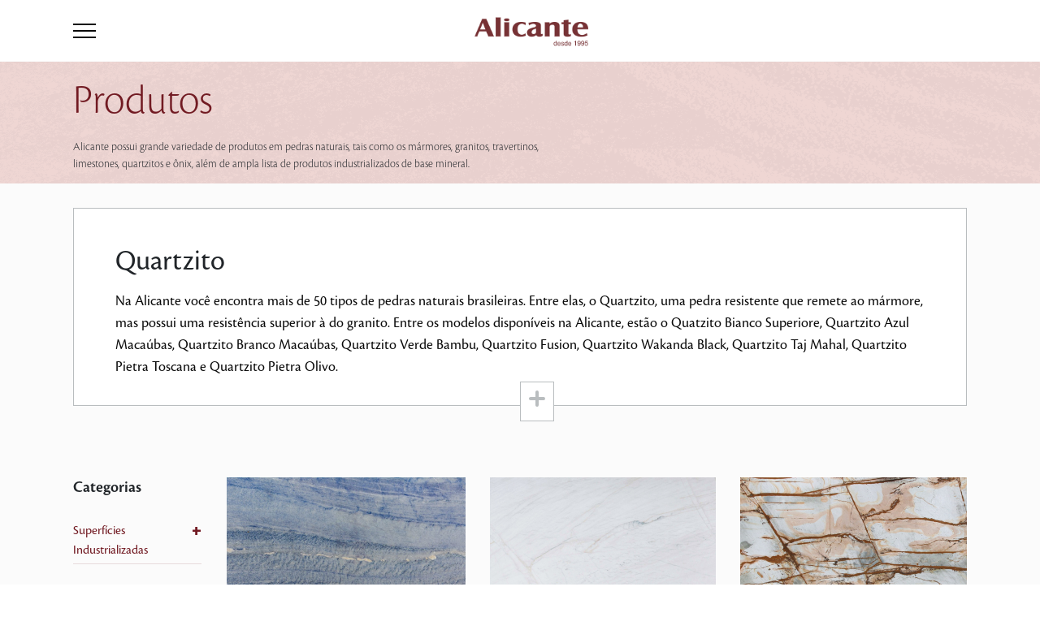

--- FILE ---
content_type: text/html; charset=UTF-8
request_url: https://alicante.dreamhosters.com/produtos/categoria/quartzito/?aplicacoes_produtos%5B0%5D=mobiliario&aplicacoes_produtos%5B1%5D=fachadas&aplicacoes_produtos%5B2%5D=bancadas-de-cozinha&cor_produtos%5B0%5D=amarelo&cor_produtos%5B1%5D=exotico
body_size: 17259
content:
<!doctype html>
<html lang="pt-BR">
<head>

	<!-- Google tag (gtag.js) --> 
	<script async src="https://www.googletagmanager.com/gtag/js?id=G-9LE23LMJ3N"></script> 
	<script> 
		window.dataLayer = window.dataLayer || []; 
		function gtag(){dataLayer.push(arguments);} 
		gtag('js', new Date()); 
		gtag('config', 'G-9LE23LMJ3N'); 
	</script>
	
	<!-- Google Tag Manager -->
		<!-- End Google Tag Manager -->

	<meta charset="UTF-8" />
	<meta name="viewport" content="width=device-width, initial-scale=1" />

	<!-- Favicon 16 x 16 --> 
	<link rel="icon" sizes="16x16" href="https://alicante.dreamhosters.com/wp-content/themes/alicante0/dist/img/favicon.png">

	<link rel="preconnect" href="https://fonts.gstatic.com">
	<link href="https://fonts.googleapis.com/css2?family=Barlow+Semi+Condensed:wght@300;400;500;600&display=swap" rel="stylesheet" media="all" onload="if(media!='all')media='all'">
	<noscript><link rel="preload" href="https://fonts.googleapis.com/css2?family=Barlow+Semi+Condensed:wght@300;400;500;600&display=swap" rel="stylesheet"></noscript>
	<!-- swiper -->
	<link rel="stylesheet" rel="preload" href="https://unpkg.com/swiper/swiper-bundle.min.css" />	

	<!-- Cookie Banner -->
	<link rel="stylesheet" type="text/css" href="https://cdn.jsdelivr.net/npm/cookieconsent@3/build/cookieconsent.min.css" />

	<meta name='robots' content='index, follow, max-image-preview:large, max-snippet:-1, max-video-preview:-1' />
	<style>img:is([sizes="auto" i], [sizes^="auto," i]) { contain-intrinsic-size: 3000px 1500px }</style>
	<link rel="alternate" href="https://alicante.dreamhosters.com/produtos/categoria/quartzito/" hreflang="pt" />
<link rel="alternate" href="https://alicante.dreamhosters.com/en/produtos/categoria/quartzito-en/" hreflang="en" />

	<!-- This site is optimized with the Yoast SEO plugin v21.5 - https://yoast.com/wordpress/plugins/seo/ -->
	<title>Arquivo de Quartzito - Alicante</title>
	<link rel="canonical" href="https://alicante.dreamhosters.com/produtos/categoria/quartzito/" />
	<meta property="og:locale" content="pt_BR" />
	<meta property="og:locale:alternate" content="en_US" />
	<meta property="og:type" content="article" />
	<meta property="og:title" content="Arquivo de Quartzito - Alicante" />
	<meta property="og:description" content="Na Alicante você encontra mais de 50 tipos de pedras naturais brasileiras. Entre elas, o Quartzito, uma pedra resistente que remete ao mármore, mas possui uma resistência superior à do granito. Entre os modelos disponíveis na Alicante, estão o Quatzito Bianco Superiore, Quartzito Azul Macaúbas, Quartzito Branco Macaúbas, Quartzito Verde Bambu, Quartzito Fusion, Quartzito Wakanda Black, Quartzito Taj Mahal, Quartzito Pietra Toscana e Quartzito Pietra Olivo." />
	<meta property="og:url" content="https://alicante.dreamhosters.com/produtos/categoria/quartzito/" />
	<meta property="og:site_name" content="Alicante" />
	<meta name="twitter:card" content="summary_large_image" />
	<meta name="twitter:site" content="@alicantebrasil" />
	<script type="application/ld+json" class="yoast-schema-graph">{"@context":"https://schema.org","@graph":[{"@type":"CollectionPage","@id":"https://alicante.dreamhosters.com/produtos/categoria/quartzito/","url":"https://alicante.dreamhosters.com/produtos/categoria/quartzito/","name":"Arquivo de Quartzito - Alicante","isPartOf":{"@id":"https://alicante.dreamhosters.com/#website"},"primaryImageOfPage":{"@id":"https://alicante.dreamhosters.com/produtos/categoria/quartzito/#primaryimage"},"image":{"@id":"https://alicante.dreamhosters.com/produtos/categoria/quartzito/#primaryimage"},"thumbnailUrl":"https://alicante.dreamhosters.com/wp-content/uploads/2021/07/02-Quartzito-Azul-Macaubas.jpg","breadcrumb":{"@id":"https://alicante.dreamhosters.com/produtos/categoria/quartzito/#breadcrumb"},"inLanguage":"pt-BR"},{"@type":"ImageObject","inLanguage":"pt-BR","@id":"https://alicante.dreamhosters.com/produtos/categoria/quartzito/#primaryimage","url":"https://alicante.dreamhosters.com/wp-content/uploads/2021/07/02-Quartzito-Azul-Macaubas.jpg","contentUrl":"https://alicante.dreamhosters.com/wp-content/uploads/2021/07/02-Quartzito-Azul-Macaubas.jpg","width":1000,"height":1000},{"@type":"BreadcrumbList","@id":"https://alicante.dreamhosters.com/produtos/categoria/quartzito/#breadcrumb","itemListElement":[{"@type":"ListItem","position":1,"name":"Início","item":"https://alicante.dreamhosters.com/"},{"@type":"ListItem","position":2,"name":"Pedras Naturais","item":"https://alicante.dreamhosters.com/produtos/categoria/naturais/"},{"@type":"ListItem","position":3,"name":"Quartzito"}]},{"@type":"WebSite","@id":"https://alicante.dreamhosters.com/#website","url":"https://alicante.dreamhosters.com/","name":"Alicante","description":"","potentialAction":[{"@type":"SearchAction","target":{"@type":"EntryPoint","urlTemplate":"https://alicante.dreamhosters.com/?s={search_term_string}"},"query-input":"required name=search_term_string"}],"inLanguage":"pt-BR"}]}</script>
	<!-- / Yoast SEO plugin. -->


<link rel="alternate" type="application/rss+xml" title="Feed para Alicante &raquo; Quartzito Categorias Produtos" href="https://alicante.dreamhosters.com/produtos/categoria/quartzito/feed/" />
<script type="text/javascript">
/* <![CDATA[ */
window._wpemojiSettings = {"baseUrl":"https:\/\/s.w.org\/images\/core\/emoji\/16.0.1\/72x72\/","ext":".png","svgUrl":"https:\/\/s.w.org\/images\/core\/emoji\/16.0.1\/svg\/","svgExt":".svg","source":{"concatemoji":"https:\/\/alicante.dreamhosters.com\/wp-includes\/js\/wp-emoji-release.min.js?ver=6.8.3"}};
/*! This file is auto-generated */
!function(s,n){var o,i,e;function c(e){try{var t={supportTests:e,timestamp:(new Date).valueOf()};sessionStorage.setItem(o,JSON.stringify(t))}catch(e){}}function p(e,t,n){e.clearRect(0,0,e.canvas.width,e.canvas.height),e.fillText(t,0,0);var t=new Uint32Array(e.getImageData(0,0,e.canvas.width,e.canvas.height).data),a=(e.clearRect(0,0,e.canvas.width,e.canvas.height),e.fillText(n,0,0),new Uint32Array(e.getImageData(0,0,e.canvas.width,e.canvas.height).data));return t.every(function(e,t){return e===a[t]})}function u(e,t){e.clearRect(0,0,e.canvas.width,e.canvas.height),e.fillText(t,0,0);for(var n=e.getImageData(16,16,1,1),a=0;a<n.data.length;a++)if(0!==n.data[a])return!1;return!0}function f(e,t,n,a){switch(t){case"flag":return n(e,"\ud83c\udff3\ufe0f\u200d\u26a7\ufe0f","\ud83c\udff3\ufe0f\u200b\u26a7\ufe0f")?!1:!n(e,"\ud83c\udde8\ud83c\uddf6","\ud83c\udde8\u200b\ud83c\uddf6")&&!n(e,"\ud83c\udff4\udb40\udc67\udb40\udc62\udb40\udc65\udb40\udc6e\udb40\udc67\udb40\udc7f","\ud83c\udff4\u200b\udb40\udc67\u200b\udb40\udc62\u200b\udb40\udc65\u200b\udb40\udc6e\u200b\udb40\udc67\u200b\udb40\udc7f");case"emoji":return!a(e,"\ud83e\udedf")}return!1}function g(e,t,n,a){var r="undefined"!=typeof WorkerGlobalScope&&self instanceof WorkerGlobalScope?new OffscreenCanvas(300,150):s.createElement("canvas"),o=r.getContext("2d",{willReadFrequently:!0}),i=(o.textBaseline="top",o.font="600 32px Arial",{});return e.forEach(function(e){i[e]=t(o,e,n,a)}),i}function t(e){var t=s.createElement("script");t.src=e,t.defer=!0,s.head.appendChild(t)}"undefined"!=typeof Promise&&(o="wpEmojiSettingsSupports",i=["flag","emoji"],n.supports={everything:!0,everythingExceptFlag:!0},e=new Promise(function(e){s.addEventListener("DOMContentLoaded",e,{once:!0})}),new Promise(function(t){var n=function(){try{var e=JSON.parse(sessionStorage.getItem(o));if("object"==typeof e&&"number"==typeof e.timestamp&&(new Date).valueOf()<e.timestamp+604800&&"object"==typeof e.supportTests)return e.supportTests}catch(e){}return null}();if(!n){if("undefined"!=typeof Worker&&"undefined"!=typeof OffscreenCanvas&&"undefined"!=typeof URL&&URL.createObjectURL&&"undefined"!=typeof Blob)try{var e="postMessage("+g.toString()+"("+[JSON.stringify(i),f.toString(),p.toString(),u.toString()].join(",")+"));",a=new Blob([e],{type:"text/javascript"}),r=new Worker(URL.createObjectURL(a),{name:"wpTestEmojiSupports"});return void(r.onmessage=function(e){c(n=e.data),r.terminate(),t(n)})}catch(e){}c(n=g(i,f,p,u))}t(n)}).then(function(e){for(var t in e)n.supports[t]=e[t],n.supports.everything=n.supports.everything&&n.supports[t],"flag"!==t&&(n.supports.everythingExceptFlag=n.supports.everythingExceptFlag&&n.supports[t]);n.supports.everythingExceptFlag=n.supports.everythingExceptFlag&&!n.supports.flag,n.DOMReady=!1,n.readyCallback=function(){n.DOMReady=!0}}).then(function(){return e}).then(function(){var e;n.supports.everything||(n.readyCallback(),(e=n.source||{}).concatemoji?t(e.concatemoji):e.wpemoji&&e.twemoji&&(t(e.twemoji),t(e.wpemoji)))}))}((window,document),window._wpemojiSettings);
/* ]]> */
</script>
<link rel='stylesheet' id='alicante-style-css' href='https://alicante.dreamhosters.com/wp-content/themes/alicante0/dist/css/main.css?id=8d17b366c39f55e10c21&#038;ver=6.8.3' type='text/css' media='all' />
<link rel='stylesheet' id='alicante-produtos-style-css' href='https://alicante.dreamhosters.com/wp-content/themes/alicante0/dist/css/produtos.css?id=7ef5b63b11ecb6ca847c&#038;ver=6.8.3' type='text/css' media='all' />
<style id='wp-emoji-styles-inline-css' type='text/css'>

	img.wp-smiley, img.emoji {
		display: inline !important;
		border: none !important;
		box-shadow: none !important;
		height: 1em !important;
		width: 1em !important;
		margin: 0 0.07em !important;
		vertical-align: -0.1em !important;
		background: none !important;
		padding: 0 !important;
	}
</style>
<link rel='stylesheet' id='wp-block-library-css' href='https://alicante.dreamhosters.com/wp-includes/css/dist/block-library/style.min.css?ver=6.8.3' type='text/css' media='all' />
<style id='classic-theme-styles-inline-css' type='text/css'>
/*! This file is auto-generated */
.wp-block-button__link{color:#fff;background-color:#32373c;border-radius:9999px;box-shadow:none;text-decoration:none;padding:calc(.667em + 2px) calc(1.333em + 2px);font-size:1.125em}.wp-block-file__button{background:#32373c;color:#fff;text-decoration:none}
</style>
<style id='global-styles-inline-css' type='text/css'>
:root{--wp--preset--aspect-ratio--square: 1;--wp--preset--aspect-ratio--4-3: 4/3;--wp--preset--aspect-ratio--3-4: 3/4;--wp--preset--aspect-ratio--3-2: 3/2;--wp--preset--aspect-ratio--2-3: 2/3;--wp--preset--aspect-ratio--16-9: 16/9;--wp--preset--aspect-ratio--9-16: 9/16;--wp--preset--color--black: #000000;--wp--preset--color--cyan-bluish-gray: #abb8c3;--wp--preset--color--white: #ffffff;--wp--preset--color--pale-pink: #f78da7;--wp--preset--color--vivid-red: #cf2e2e;--wp--preset--color--luminous-vivid-orange: #ff6900;--wp--preset--color--luminous-vivid-amber: #fcb900;--wp--preset--color--light-green-cyan: #7bdcb5;--wp--preset--color--vivid-green-cyan: #00d084;--wp--preset--color--pale-cyan-blue: #8ed1fc;--wp--preset--color--vivid-cyan-blue: #0693e3;--wp--preset--color--vivid-purple: #9b51e0;--wp--preset--gradient--vivid-cyan-blue-to-vivid-purple: linear-gradient(135deg,rgba(6,147,227,1) 0%,rgb(155,81,224) 100%);--wp--preset--gradient--light-green-cyan-to-vivid-green-cyan: linear-gradient(135deg,rgb(122,220,180) 0%,rgb(0,208,130) 100%);--wp--preset--gradient--luminous-vivid-amber-to-luminous-vivid-orange: linear-gradient(135deg,rgba(252,185,0,1) 0%,rgba(255,105,0,1) 100%);--wp--preset--gradient--luminous-vivid-orange-to-vivid-red: linear-gradient(135deg,rgba(255,105,0,1) 0%,rgb(207,46,46) 100%);--wp--preset--gradient--very-light-gray-to-cyan-bluish-gray: linear-gradient(135deg,rgb(238,238,238) 0%,rgb(169,184,195) 100%);--wp--preset--gradient--cool-to-warm-spectrum: linear-gradient(135deg,rgb(74,234,220) 0%,rgb(151,120,209) 20%,rgb(207,42,186) 40%,rgb(238,44,130) 60%,rgb(251,105,98) 80%,rgb(254,248,76) 100%);--wp--preset--gradient--blush-light-purple: linear-gradient(135deg,rgb(255,206,236) 0%,rgb(152,150,240) 100%);--wp--preset--gradient--blush-bordeaux: linear-gradient(135deg,rgb(254,205,165) 0%,rgb(254,45,45) 50%,rgb(107,0,62) 100%);--wp--preset--gradient--luminous-dusk: linear-gradient(135deg,rgb(255,203,112) 0%,rgb(199,81,192) 50%,rgb(65,88,208) 100%);--wp--preset--gradient--pale-ocean: linear-gradient(135deg,rgb(255,245,203) 0%,rgb(182,227,212) 50%,rgb(51,167,181) 100%);--wp--preset--gradient--electric-grass: linear-gradient(135deg,rgb(202,248,128) 0%,rgb(113,206,126) 100%);--wp--preset--gradient--midnight: linear-gradient(135deg,rgb(2,3,129) 0%,rgb(40,116,252) 100%);--wp--preset--font-size--small: 13px;--wp--preset--font-size--medium: 20px;--wp--preset--font-size--large: 36px;--wp--preset--font-size--x-large: 42px;--wp--preset--spacing--20: 0.44rem;--wp--preset--spacing--30: 0.67rem;--wp--preset--spacing--40: 1rem;--wp--preset--spacing--50: 1.5rem;--wp--preset--spacing--60: 2.25rem;--wp--preset--spacing--70: 3.38rem;--wp--preset--spacing--80: 5.06rem;--wp--preset--shadow--natural: 6px 6px 9px rgba(0, 0, 0, 0.2);--wp--preset--shadow--deep: 12px 12px 50px rgba(0, 0, 0, 0.4);--wp--preset--shadow--sharp: 6px 6px 0px rgba(0, 0, 0, 0.2);--wp--preset--shadow--outlined: 6px 6px 0px -3px rgba(255, 255, 255, 1), 6px 6px rgba(0, 0, 0, 1);--wp--preset--shadow--crisp: 6px 6px 0px rgba(0, 0, 0, 1);}:where(.is-layout-flex){gap: 0.5em;}:where(.is-layout-grid){gap: 0.5em;}body .is-layout-flex{display: flex;}.is-layout-flex{flex-wrap: wrap;align-items: center;}.is-layout-flex > :is(*, div){margin: 0;}body .is-layout-grid{display: grid;}.is-layout-grid > :is(*, div){margin: 0;}:where(.wp-block-columns.is-layout-flex){gap: 2em;}:where(.wp-block-columns.is-layout-grid){gap: 2em;}:where(.wp-block-post-template.is-layout-flex){gap: 1.25em;}:where(.wp-block-post-template.is-layout-grid){gap: 1.25em;}.has-black-color{color: var(--wp--preset--color--black) !important;}.has-cyan-bluish-gray-color{color: var(--wp--preset--color--cyan-bluish-gray) !important;}.has-white-color{color: var(--wp--preset--color--white) !important;}.has-pale-pink-color{color: var(--wp--preset--color--pale-pink) !important;}.has-vivid-red-color{color: var(--wp--preset--color--vivid-red) !important;}.has-luminous-vivid-orange-color{color: var(--wp--preset--color--luminous-vivid-orange) !important;}.has-luminous-vivid-amber-color{color: var(--wp--preset--color--luminous-vivid-amber) !important;}.has-light-green-cyan-color{color: var(--wp--preset--color--light-green-cyan) !important;}.has-vivid-green-cyan-color{color: var(--wp--preset--color--vivid-green-cyan) !important;}.has-pale-cyan-blue-color{color: var(--wp--preset--color--pale-cyan-blue) !important;}.has-vivid-cyan-blue-color{color: var(--wp--preset--color--vivid-cyan-blue) !important;}.has-vivid-purple-color{color: var(--wp--preset--color--vivid-purple) !important;}.has-black-background-color{background-color: var(--wp--preset--color--black) !important;}.has-cyan-bluish-gray-background-color{background-color: var(--wp--preset--color--cyan-bluish-gray) !important;}.has-white-background-color{background-color: var(--wp--preset--color--white) !important;}.has-pale-pink-background-color{background-color: var(--wp--preset--color--pale-pink) !important;}.has-vivid-red-background-color{background-color: var(--wp--preset--color--vivid-red) !important;}.has-luminous-vivid-orange-background-color{background-color: var(--wp--preset--color--luminous-vivid-orange) !important;}.has-luminous-vivid-amber-background-color{background-color: var(--wp--preset--color--luminous-vivid-amber) !important;}.has-light-green-cyan-background-color{background-color: var(--wp--preset--color--light-green-cyan) !important;}.has-vivid-green-cyan-background-color{background-color: var(--wp--preset--color--vivid-green-cyan) !important;}.has-pale-cyan-blue-background-color{background-color: var(--wp--preset--color--pale-cyan-blue) !important;}.has-vivid-cyan-blue-background-color{background-color: var(--wp--preset--color--vivid-cyan-blue) !important;}.has-vivid-purple-background-color{background-color: var(--wp--preset--color--vivid-purple) !important;}.has-black-border-color{border-color: var(--wp--preset--color--black) !important;}.has-cyan-bluish-gray-border-color{border-color: var(--wp--preset--color--cyan-bluish-gray) !important;}.has-white-border-color{border-color: var(--wp--preset--color--white) !important;}.has-pale-pink-border-color{border-color: var(--wp--preset--color--pale-pink) !important;}.has-vivid-red-border-color{border-color: var(--wp--preset--color--vivid-red) !important;}.has-luminous-vivid-orange-border-color{border-color: var(--wp--preset--color--luminous-vivid-orange) !important;}.has-luminous-vivid-amber-border-color{border-color: var(--wp--preset--color--luminous-vivid-amber) !important;}.has-light-green-cyan-border-color{border-color: var(--wp--preset--color--light-green-cyan) !important;}.has-vivid-green-cyan-border-color{border-color: var(--wp--preset--color--vivid-green-cyan) !important;}.has-pale-cyan-blue-border-color{border-color: var(--wp--preset--color--pale-cyan-blue) !important;}.has-vivid-cyan-blue-border-color{border-color: var(--wp--preset--color--vivid-cyan-blue) !important;}.has-vivid-purple-border-color{border-color: var(--wp--preset--color--vivid-purple) !important;}.has-vivid-cyan-blue-to-vivid-purple-gradient-background{background: var(--wp--preset--gradient--vivid-cyan-blue-to-vivid-purple) !important;}.has-light-green-cyan-to-vivid-green-cyan-gradient-background{background: var(--wp--preset--gradient--light-green-cyan-to-vivid-green-cyan) !important;}.has-luminous-vivid-amber-to-luminous-vivid-orange-gradient-background{background: var(--wp--preset--gradient--luminous-vivid-amber-to-luminous-vivid-orange) !important;}.has-luminous-vivid-orange-to-vivid-red-gradient-background{background: var(--wp--preset--gradient--luminous-vivid-orange-to-vivid-red) !important;}.has-very-light-gray-to-cyan-bluish-gray-gradient-background{background: var(--wp--preset--gradient--very-light-gray-to-cyan-bluish-gray) !important;}.has-cool-to-warm-spectrum-gradient-background{background: var(--wp--preset--gradient--cool-to-warm-spectrum) !important;}.has-blush-light-purple-gradient-background{background: var(--wp--preset--gradient--blush-light-purple) !important;}.has-blush-bordeaux-gradient-background{background: var(--wp--preset--gradient--blush-bordeaux) !important;}.has-luminous-dusk-gradient-background{background: var(--wp--preset--gradient--luminous-dusk) !important;}.has-pale-ocean-gradient-background{background: var(--wp--preset--gradient--pale-ocean) !important;}.has-electric-grass-gradient-background{background: var(--wp--preset--gradient--electric-grass) !important;}.has-midnight-gradient-background{background: var(--wp--preset--gradient--midnight) !important;}.has-small-font-size{font-size: var(--wp--preset--font-size--small) !important;}.has-medium-font-size{font-size: var(--wp--preset--font-size--medium) !important;}.has-large-font-size{font-size: var(--wp--preset--font-size--large) !important;}.has-x-large-font-size{font-size: var(--wp--preset--font-size--x-large) !important;}
:where(.wp-block-post-template.is-layout-flex){gap: 1.25em;}:where(.wp-block-post-template.is-layout-grid){gap: 1.25em;}
:where(.wp-block-columns.is-layout-flex){gap: 2em;}:where(.wp-block-columns.is-layout-grid){gap: 2em;}
:root :where(.wp-block-pullquote){font-size: 1.5em;line-height: 1.6;}
</style>
<link rel='stylesheet' id='contact-form-7-css' href='https://alicante.dreamhosters.com/wp-content/plugins/contact-form-7/includes/css/styles.css?ver=5.8.3' type='text/css' media='all' />
<script type="text/javascript" src="https://alicante.dreamhosters.com/wp-includes/js/jquery/jquery.min.js?ver=3.7.1" id="jquery-core-js"></script>
<script type="text/javascript" src="https://alicante.dreamhosters.com/wp-includes/js/jquery/jquery-migrate.min.js?ver=3.4.1" id="jquery-migrate-js"></script>
<link rel="https://api.w.org/" href="https://alicante.dreamhosters.com/wp-json/" /><link rel="alternate" title="JSON" type="application/json" href="https://alicante.dreamhosters.com/wp-json/wp/v2/produtos/19" /><link rel="EditURI" type="application/rsd+xml" title="RSD" href="https://alicante.dreamhosters.com/xmlrpc.php?rsd" />
<meta name="generator" content="WordPress 6.8.3" />
<noscript><style>.lazyload[data-src]{display:none !important;}</style></noscript><style>.lazyload{background-image:none !important;}.lazyload:before{background-image:none !important;}</style>
</head>

<body class="archive tax-produtos term-quartzito term-19 wp-theme-alicante0">
	<!-- Google Tag Manager (noscript) -->
		<!-- End Google Tag Manager (noscript) -->


<div id="page" class="site">
	<header id="masthead" class="site-header">

		
<header id="header" class="header">

    <div class="container">

        <div class="headerContainer">

            <div class="burger-menu">
                <div class="bar"></div>
                <div class="bar"></div>
                <div class="bar"></div>
            </div>

            <div class="logo">
                <h1>  
                                            <a href="https://alicante.dreamhosters.com">                                            
                            <img class="img-fluid lazyload" src="[data-uri]" alt="" data-src="https://alicante.dreamhosters.com/wp-content/uploads/2021/07/alicante_2021.png" decoding="async" data-eio-rwidth="194" data-eio-rheight="90"><noscript><img class="img-fluid" src="https://alicante.dreamhosters.com/wp-content/uploads/2021/07/alicante_2021.png" alt="" data-eio="l"></noscript>
                        </a>
                                    </h1>
            </div>

            <div class="language">
                        </div>

            <nav id="site-navigation" class="main-navigation">
                <div class="container">
                    <div class="menu-header">
                    

                        <input id="navbar-exit" class="d-none" type="checkbox" checked="false">

                        <label class="menu-exit-holder" for="navbar-exit">
                            <div class="menu-exit">
                                <span class="menu-exit-icon"></span>
                            </div>
                        </label>                        
                        
                                                    <div class="main-menu-holder">                                
                                <div class="menu-menu-principal-container"><ul class="main-menu"><div class="itens"><div class="barra-menu-header"></div><li id="menu-item-606" class="menu-item-produtos menu-item menu-item-type-post_type menu-item-object-page menu-item-606"><a href="https://alicante.dreamhosters.com/produtos/">Produtos</a><span class="down-arrow"></span></li>
<li id="menu-item-609" class="menu-item-produtos-mobile menu-item menu-item-type-custom menu-item-object-custom menu-item-609"><a>Produtos</a><span class="down-arrow"></span></li>
<li id="menu-item-605" class="menu-item menu-item-type-post_type menu-item-object-page menu-item-605"><a href="https://alicante.dreamhosters.com/unidades/">Onde Encontrar</a><span class="down-arrow"></span></li>
<li id="menu-item-607" class="menu-item menu-item-type-post_type menu-item-object-page menu-item-607"><a href="https://alicante.dreamhosters.com/sobre-alicante/">A Alicante</a><span class="down-arrow"></span></li>
<li id="menu-item-603" class="menu-item menu-item-type-post_type menu-item-object-page current_page_parent menu-item-603"><a href="https://alicante.dreamhosters.com/blog-alicante/">Blog</a><span class="down-arrow"></span></li>
<li id="menu-item-604" class="menu-item menu-item-type-post_type menu-item-object-page menu-item-604"><a href="https://alicante.dreamhosters.com/fale-conosco/">Contato</a><span class="down-arrow"></span></li>
</div></ul></div>                            </div>
                                                    

                        <div class="redes-sociais">
                            
                                <div class="social-media">
                                    <ul>
                                                                                                                                <li><a target="_blank" href="https://www.instagram.com/alicantebrasil"><img class="img-fluid lazyload" src="[data-uri]" alt="" data-src="https://alicante.dreamhosters.com/wp-content/uploads/2021/08/Instagram.png" decoding="async" data-eio-rwidth="36" data-eio-rheight="36"><noscript><img class="img-fluid" src="https://alicante.dreamhosters.com/wp-content/uploads/2021/08/Instagram.png" alt="" data-eio="l"></noscript></a></li>
                                                                                                                                <li><a target="_blank" href="https://facebook.com/AlicanteBrasil"><img class="img-fluid lazyload" src="[data-uri]" alt="" data-src="https://alicante.dreamhosters.com/wp-content/uploads/2021/03/facebook.png" decoding="async" data-eio-rwidth="36" data-eio-rheight="36"><noscript><img class="img-fluid" src="https://alicante.dreamhosters.com/wp-content/uploads/2021/03/facebook.png" alt="" data-eio="l"></noscript></a></li>
                                                                                                                                <li><a target="_blank" href="https://br.pinterest.com/alicantebrasil/"><img class="img-fluid lazyload" src="[data-uri]" alt="" data-src="https://alicante.dreamhosters.com/wp-content/uploads/2021/03/pinterest.png" decoding="async" data-eio-rwidth="36" data-eio-rheight="36"><noscript><img class="img-fluid" src="https://alicante.dreamhosters.com/wp-content/uploads/2021/03/pinterest.png" alt="" data-eio="l"></noscript></a></li>
                                                                                                                                <li><a target="_blank" href="https://www.youtube.com/channel/UCGvFr0Z-UpSV0ooF80DVS2Q"><img class="img-fluid lazyload" src="[data-uri]" alt="" data-src="https://alicante.dreamhosters.com/wp-content/uploads/2021/08/Youtube.png" decoding="async" data-eio-rwidth="36" data-eio-rheight="36"><noscript><img class="img-fluid" src="https://alicante.dreamhosters.com/wp-content/uploads/2021/08/Youtube.png" alt="" data-eio="l"></noscript></a></li>
                                                                                                                                <li><a target="_blank" href="https://www.linkedin.com/company/alicantebrasil"><img class="img-fluid lazyload" src="[data-uri]" alt="" data-src="https://alicante.dreamhosters.com/wp-content/uploads/2021/08/Linkedin.png" decoding="async" data-eio-rwidth="36" data-eio-rheight="36"><noscript><img class="img-fluid" src="https://alicante.dreamhosters.com/wp-content/uploads/2021/08/Linkedin.png" alt="" data-eio="l"></noscript></a></li>
                                                                            </ul>
                                </div>

                                                    </div>
                        
                    </div>

                    <div class="menu-produtos">
                        <div class="produtos-container">

                            <a class="menu-return">Produtos<span></span></a>
                                                        <a class="btn-vermelho" href="https://alicante.dreamhosters.com/produtos">Ver todos os produtos</a>
                            
                            
                                <div class="categorias ctg-industrializados">
                                
                                    <div class="row">
                                        <div class="col-12 col-lg-3 lista-categorias">

                                            <span class="title-produtos">Superfícies Industrializadas</span>

                                             
                                                <span class="info-produtos">                                                
                                                    <p>Dentro do segmento de revestimento, são produtos que apresentam na sua composição minerais naturais com ou sem a utilização de resinas como elemento aglutinante que passam por um processo produtivo onde esse composto sofre um processo que remete à formação geológica das rochas naturais, isto é, com a utilização de alta temperatura, vibro compressão a vácuo, fusão dos elementos, etc. Dentre esses destacamos genericamente os produtos como a superfície de quartzo, a superfície de mármore composto ou mármore industrializado, a superfície cristalizada de vidro.</p>
                                                </span>
                                            
                                            <ul class="produtos-menu .d-none .d-sm-block .d-md-none">

                                                                                                    <li class="menu-item"><a class="categoria-industrializados" href="https://alicante.dreamhosters.com/produtos/categoria/neolith">Pedra Sinterizada</a></li>
                                                    
                                                                                                    <li class="menu-item"><a class="categoria-industrializados" href="https://alicante.dreamhosters.com/produtos/categoria/lamina-ultracompacta">Lâmina Ultracompacta</a></li>
                                                    
                                                                                                    <li class="menu-item"><a class="categoria-industrializados" href="https://alicante.dreamhosters.com/produtos/categoria/technistone">Quartzo</a></li>
                                                    
                                                                                                    <li class="menu-item"><a class="categoria-industrializados" href="https://alicante.dreamhosters.com/produtos/categoria/aglostone">Mármore Composto</a></li>
                                                    
                                                                                                    <li class="menu-item"><a class="categoria-industrializados" href="https://alicante.dreamhosters.com/produtos/categoria/aliquartzo">Quartzo</a></li>
                                                    
                                                                                                    <li class="menu-item"><a class="categoria-industrializados" href="https://alicante.dreamhosters.com/produtos/categoria/nanoglass">Superfície Cristalizada</a></li>
                                                    
                                                                                                    <li class="menu-item"><a class="categoria-industrializados" href="https://alicante.dreamhosters.com/produtos/categoria/auriom">Superfície Mineral</a></li>
                                                    
                                                                                            </ul>

                                        </div>

                                        <div class=".d-none .d-lg-block .d-xl-none col-lg-9 imagens">
                                            <div class="row">
                                                                                                    <div class="col-lg-3 imagens-categorias"> 
                                                        <div class="img-produto">
                                                            <a href="https://alicante.dreamhosters.com/produtos/categoria/neolith">
                                                                <img class="img-fluid lazyload" src="[data-uri]" alt="" data-src="https://alicante.dreamhosters.com/wp-content/uploads/2021/03/neolith.png" decoding="async" data-eio-rwidth="178" data-eio-rheight="73"><noscript><img class="img-fluid" src="https://alicante.dreamhosters.com/wp-content/uploads/2021/03/neolith.png" alt="" data-eio="l"></noscript>
                                                                <span>Pedra Sinterizada</span>
                                                            </a>
                                                        </div>
                                                    </div>
                                                                                                    <div class="col-lg-3 imagens-categorias"> 
                                                        <div class="img-produto">
                                                            <a href="https://alicante.dreamhosters.com/produtos/alitech/">
                                                                <img class="img-fluid lazyload" src="[data-uri]" alt="" data-src="https://alicante.dreamhosters.com/wp-content/uploads/2025/06/alitech-sintered-stone-logo.png" decoding="async" data-eio-rwidth="178" data-eio-rheight="73"><noscript><img class="img-fluid" src="https://alicante.dreamhosters.com/wp-content/uploads/2025/06/alitech-sintered-stone-logo.png" alt="" data-eio="l"></noscript>
                                                                <span>Lâmina Ultracompacta</span>
                                                            </a>
                                                        </div>
                                                    </div>
                                                                                                    <div class="col-lg-3 imagens-categorias"> 
                                                        <div class="img-produto">
                                                            <a href="https://alicante.dreamhosters.com/produtos/categoria/technistone">
                                                                <img class="img-fluid lazyload" src="[data-uri]" alt="" data-src="https://alicante.dreamhosters.com/wp-content/uploads/2021/03/technistone.png" decoding="async" data-eio-rwidth="178" data-eio-rheight="73"><noscript><img class="img-fluid" src="https://alicante.dreamhosters.com/wp-content/uploads/2021/03/technistone.png" alt="" data-eio="l"></noscript>
                                                                <span>Quartzo</span>
                                                            </a>
                                                        </div>
                                                    </div>
                                                                                                    <div class="col-lg-3 imagens-categorias"> 
                                                        <div class="img-produto">
                                                            <a href="https://alicante.dreamhosters.com/produtos/categoria/aglostone">
                                                                <img class="img-fluid lazyload" src="[data-uri]" alt="" data-src="https://alicante.dreamhosters.com/wp-content/uploads/2021/03/aglostone.png" decoding="async" data-eio-rwidth="178" data-eio-rheight="73"><noscript><img class="img-fluid" src="https://alicante.dreamhosters.com/wp-content/uploads/2021/03/aglostone.png" alt="" data-eio="l"></noscript>
                                                                <span>Mármore Composto</span>
                                                            </a>
                                                        </div>
                                                    </div>
                                                                                                    <div class="col-lg-3 imagens-categorias"> 
                                                        <div class="img-produto">
                                                            <a href="https://alicante.dreamhosters.com/produtos/categoria/aliquartzo">
                                                                <img class="img-fluid lazyload" src="[data-uri]" alt="" data-src="https://alicante.dreamhosters.com/wp-content/uploads/2021/06/aliquartzo-.png" decoding="async" data-eio-rwidth="178" data-eio-rheight="74"><noscript><img class="img-fluid" src="https://alicante.dreamhosters.com/wp-content/uploads/2021/06/aliquartzo-.png" alt="" data-eio="l"></noscript>
                                                                <span>Quartzo</span>
                                                            </a>
                                                        </div>
                                                    </div>
                                                                                                    <div class="col-lg-3 imagens-categorias"> 
                                                        <div class="img-produto">
                                                            <a href="https://alicante.dreamhosters.com/produtos/categoria/nanoglass">
                                                                <img class="img-fluid lazyload" src="[data-uri]" alt="" data-src="https://alicante.dreamhosters.com/wp-content/uploads/2021/03/nanoglass.png" decoding="async" data-eio-rwidth="178" data-eio-rheight="73"><noscript><img class="img-fluid" src="https://alicante.dreamhosters.com/wp-content/uploads/2021/03/nanoglass.png" alt="" data-eio="l"></noscript>
                                                                <span>Superfície Cristalizada</span>
                                                            </a>
                                                        </div>
                                                    </div>
                                                                                                    <div class="col-lg-3 imagens-categorias"> 
                                                        <div class="img-produto">
                                                            <a href="https://alicante.dreamhosters.com/produtos/categoria/auriom">
                                                                <img class="img-fluid lazyload" src="[data-uri]" alt="" data-src="https://alicante.dreamhosters.com/wp-content/uploads/2021/03/auriom.png" decoding="async" data-eio-rwidth="178" data-eio-rheight="73"><noscript><img class="img-fluid" src="https://alicante.dreamhosters.com/wp-content/uploads/2021/03/auriom.png" alt="" data-eio="l"></noscript>
                                                                <span>Superfície Mineral</span>
                                                            </a>
                                                        </div>
                                                    </div>
                                                                                            </div>
                                        </div>

                                    </div>

                                </div>

                            
                                <div class="categorias ctg-naturais">
                                
                                    <div class="row">
                                        <div class="col-12 col-lg-3 lista-categorias">

                                            <span class="title-produtos">Pedras Naturais</span>

                                             
                                                <span class="info-produtos">                                                
                                                    <p>As rochas ornamentais e de revestimento, também designadas pedras naturais, compreendem os materiais geológicos naturais que podem ser extraídos em blocos ou placas, cortados em formas variadas e beneficiados por meio de cortes, esquadrejamento, polimento etc. Seus principais campos de aplicação incluem tanto peças isoladas, como esculturas, tampos e bancadas, pés de mesa, balcões, lápides e arte funerária em geral quanto edificações, destacando-se, nesse caso, os revestimentos internos e externos, paredes, fachadas, pisos, pilares e colunas, soleiras etc.</p>
                                                </span>
                                            
                                            <ul class="produtos-menu .d-none .d-sm-block .d-md-none">

                                                                                                    <li class="menu-item"><a class="categoria-naturais" href="https://alicante.dreamhosters.com/produtos/categoria/marmore">Mármore</a></li>
                                                    
                                                                                                    <li class="menu-item"><a class="categoria-naturais" href="https://alicante.dreamhosters.com/produtos/categoria/granito">Granito</a></li>
                                                    
                                                                                                    <li class="menu-item"><a class="categoria-naturais" href="https://alicante.dreamhosters.com/produtos/categoria/travertino">Travertino</a></li>
                                                    
                                                                                                    <li class="menu-item"><a class="categoria-naturais" href="https://alicante.dreamhosters.com/produtos/categoria/basaltina">Basaltina®</a></li>
                                                    
                                                                                                    <li class="menu-item"><a class="categoria-naturais" href="https://alicante.dreamhosters.com/produtos/categoria/limestone">Limestone</a></li>
                                                    
                                                                                                    <li class="menu-item"><a class="categoria-naturais" href="https://alicante.dreamhosters.com/produtos/categoria/quartzito">Quartzito</a></li>
                                                    
                                                                                                    <li class="menu-item"><a class="categoria-naturais" href="https://alicante.dreamhosters.com/produtos/categoria/onix">Ônix</a></li>
                                                    
                                                                                            </ul>

                                        </div>

                                        <div class=".d-none .d-lg-block .d-xl-none col-lg-9 imagens">
                                            <div class="row">
                                                                                                    <div class="col-lg-3 imagens-categorias"> 
                                                        <div class="img-produto">
                                                            <a href="https://alicante.dreamhosters.com/produtos/categoria/marmore">
                                                                <img class="img-fluid lazyload" src="[data-uri]" alt="" data-src="https://alicante.dreamhosters.com/wp-content/uploads/2021/07/marmore.png" decoding="async" data-eio-rwidth="81" data-eio-rheight="81"><noscript><img class="img-fluid" src="https://alicante.dreamhosters.com/wp-content/uploads/2021/07/marmore.png" alt="" data-eio="l"></noscript>
                                                                <span>Mármore</span>
                                                            </a>
                                                        </div>
                                                    </div>
                                                                                                    <div class="col-lg-3 imagens-categorias"> 
                                                        <div class="img-produto">
                                                            <a href="https://alicante.dreamhosters.com/produtos/categoria/granito">
                                                                <img class="img-fluid lazyload" src="[data-uri]" alt="" data-src="https://alicante.dreamhosters.com/wp-content/uploads/2021/07/granito.png" decoding="async" data-eio-rwidth="81" data-eio-rheight="81"><noscript><img class="img-fluid" src="https://alicante.dreamhosters.com/wp-content/uploads/2021/07/granito.png" alt="" data-eio="l"></noscript>
                                                                <span>Granito</span>
                                                            </a>
                                                        </div>
                                                    </div>
                                                                                                    <div class="col-lg-3 imagens-categorias"> 
                                                        <div class="img-produto">
                                                            <a href="https://alicante.dreamhosters.com/produtos/categoria/travertino">
                                                                <img class="img-fluid lazyload" src="[data-uri]" alt="" data-src="https://alicante.dreamhosters.com/wp-content/uploads/2021/07/travertino.png" decoding="async" data-eio-rwidth="81" data-eio-rheight="81"><noscript><img class="img-fluid" src="https://alicante.dreamhosters.com/wp-content/uploads/2021/07/travertino.png" alt="" data-eio="l"></noscript>
                                                                <span>Travertino</span>
                                                            </a>
                                                        </div>
                                                    </div>
                                                                                                    <div class="col-lg-3 imagens-categorias"> 
                                                        <div class="img-produto">
                                                            <a href="https://alicante.dreamhosters.com/produtos/categoria/basaltina">
                                                                <img class="img-fluid lazyload" src="[data-uri]" alt="" data-src="https://alicante.dreamhosters.com/wp-content/uploads/2021/03/basaltina.png" decoding="async" data-eio-rwidth="81" data-eio-rheight="81"><noscript><img class="img-fluid" src="https://alicante.dreamhosters.com/wp-content/uploads/2021/03/basaltina.png" alt="" data-eio="l"></noscript>
                                                                <span>Basaltina®</span>
                                                            </a>
                                                        </div>
                                                    </div>
                                                                                                    <div class="col-lg-3 imagens-categorias"> 
                                                        <div class="img-produto">
                                                            <a href="https://alicante.dreamhosters.com/produtos/categoria/limestone">
                                                                <img class="img-fluid lazyload" src="[data-uri]" alt="" data-src="https://alicante.dreamhosters.com/wp-content/uploads/2021/07/limestone.png" decoding="async" data-eio-rwidth="81" data-eio-rheight="81"><noscript><img class="img-fluid" src="https://alicante.dreamhosters.com/wp-content/uploads/2021/07/limestone.png" alt="" data-eio="l"></noscript>
                                                                <span>Limestone</span>
                                                            </a>
                                                        </div>
                                                    </div>
                                                                                                    <div class="col-lg-3 imagens-categorias"> 
                                                        <div class="img-produto">
                                                            <a href="https://alicante.dreamhosters.com/produtos/categoria/quartzito">
                                                                <img class="img-fluid lazyload" src="[data-uri]" alt="" data-src="https://alicante.dreamhosters.com/wp-content/uploads/2021/07/quartzito.png" decoding="async" data-eio-rwidth="81" data-eio-rheight="81"><noscript><img class="img-fluid" src="https://alicante.dreamhosters.com/wp-content/uploads/2021/07/quartzito.png" alt="" data-eio="l"></noscript>
                                                                <span>Quartzito</span>
                                                            </a>
                                                        </div>
                                                    </div>
                                                                                                    <div class="col-lg-3 imagens-categorias"> 
                                                        <div class="img-produto">
                                                            <a href="https://alicante.dreamhosters.com/produtos/categoria/onix">
                                                                <img class="img-fluid lazyload" src="[data-uri]" alt="" data-src="https://alicante.dreamhosters.com/wp-content/uploads/2021/03/onix.png" decoding="async" data-eio-rwidth="81" data-eio-rheight="81"><noscript><img class="img-fluid" src="https://alicante.dreamhosters.com/wp-content/uploads/2021/03/onix.png" alt="" data-eio="l"></noscript>
                                                                <span>Ônix</span>
                                                            </a>
                                                        </div>
                                                    </div>
                                                                                            </div>
                                        </div>

                                    </div>

                                </div>

                            
                                <div class="categorias ctg-impermeabilizantes">
                                
                                    <div class="row">
                                        <div class="col-12 col-lg-3 lista-categorias">

                                            <span class="title-produtos">Impermeabilizantes</span>

                                             
                                                <span class="info-produtos">                                                
                                                    <p>Os impermeabilizantes são absolutamente necessários para aumentar a durabilidade, evitar manchas bem como reduzir a manutenção e limpeza em materiais que apresentam significativo índice de absorção como a maioria das Rochas Naturais, principalmente aquelas que são expostas à umidade.</p>
                                                </span>
                                            
                                            <ul class="produtos-menu .d-none .d-sm-block .d-md-none">

                                                                                                    <li class="menu-item"><a class="categoria-impermeabilizantes" href="https://alicante.dreamhosters.com/produtos/categoria/stainproof">Impermeabilizante Permanente</a></li>
                                                    
                                                                                            </ul>

                                        </div>

                                        <div class=".d-none .d-lg-block .d-xl-none col-lg-9 imagens">
                                            <div class="row">
                                                                                                    <div class="col-lg-3 imagens-categorias"> 
                                                        <div class="img-produto">
                                                            <a href="https://alicante.dreamhosters.com/produtos/categoria/stainproof">
                                                                <img class="img-fluid lazyload" src="[data-uri]" alt="" data-src="https://alicante.dreamhosters.com/wp-content/uploads/2021/03/stainproof.png" decoding="async" data-eio-rwidth="178" data-eio-rheight="73"><noscript><img class="img-fluid" src="https://alicante.dreamhosters.com/wp-content/uploads/2021/03/stainproof.png" alt="" data-eio="l"></noscript>
                                                                <span>Impermeabilizante Permanente</span>
                                                            </a>
                                                        </div>
                                                    </div>
                                                                                            </div>
                                        </div>

                                    </div>

                                </div>

                                                        
                        </div>
                    </div>                    

                </div>
                
            
            </nav>

        </div>

    </div>

</header>
	</header> 

	<div id="content" class="site-content">


<section id="banner">

    <div class="container">

        <div class="wrapper">
            <h1>Produtos</h1>

            <p class="description">Alicante possui grande variedade de produtos em pedras naturais, tais como os mármores, granitos, travertinos, limestones, quartzitos e ônix, além de ampla lista de produtos industrializados de base mineral.</p>

        </div>

    </div>

</section>

<section id="info-categoria">

    <div class="container">
        
    
        <style type="text/css">
            .top-accordion {
                outline: solid 1px #b9bdbf            }
            .top-accordion .btn-a{
                border: solid 1px #b9bdbf            }
            .top-accordion .btn-a button span{
                background: #b9bdbf            }
            @media (min-width: 992px){
            .top-accordion {
                border: solid 1px #b9bdbf            }
            .top-accordion .btn-a{
                border: solid 1px #b9bdbf            }
            .top-accordion .btn-a button span{
                background: #b9bdbf            }
        }
        </style>

        <div class="top-accordion">
            <div class="btn-a">
                <button class="btn-accordion">
                    <span></span>
                    <span></span>
                </button>
            </div>
            <div class="top-card-accordion">
                                    <h2>Quartzito</h2>
                                <p><span style="font-weight: 400">Na Alicante você encontra mais de 50 tipos de pedras naturais brasileiras. Entre elas, o Quartzito, uma pedra resistente que remete ao mármore, mas possui uma resistência superior à do granito. Entre os modelos disponíveis na Alicante, estão o Quatzito Bianco Superiore, Quartzito Azul Macaúbas, Quartzito Branco Macaúbas, Quartzito Verde Bambu, Quartzito Fusion, Quartzito Wakanda Black, Quartzito Taj Mahal, Quartzito Pietra Toscana e Quartzito Pietra Olivo.</span></p>
                
                <div class="panel" id="topPanel">
                    <div class="inner-accordion">
                                                                                
                                <div class="inner-card-accordion">
                                    <h4>Tipo de Material</h4>
                                    <div class="btn-a">
                                        <button class="btn-accordion">
                                            <span></span>
                                            <span></span>
                                        </button>
                                    </div>
                                    <div class="inner-panel">
                                        <p><p><span style="font-weight: 400;">Pedra Natural</span></p>
</p>
                                    </div>
                                </div>

                                                        
                                <div class="inner-card-accordion">
                                    <h4>Definição</h4>
                                    <div class="btn-a">
                                        <button class="btn-accordion">
                                            <span></span>
                                            <span></span>
                                        </button>
                                    </div>
                                    <div class="inner-panel">
                                        <p><p><span style="font-weight: 400;">Os Quartzitos são rochas naturais amplamente utilizadas como revestimento e mostram grãos de quartzo, feldspato e mica escura (biotita), em geral de fácil reconhecimento.</span></p>
</p>
                                    </div>
                                </div>

                                                        
                                <div class="inner-card-accordion">
                                    <h4>Características</h4>
                                    <div class="btn-a">
                                        <button class="btn-accordion">
                                            <span></span>
                                            <span></span>
                                        </button>
                                    </div>
                                    <div class="inner-panel">
                                        <p><p><span style="font-weight: 400;">As rochas, uma vez cortadas e polidas, apresentam características próprias, que dependem da história geológica pela qual passou desde sua formação na Terra. As rochas ígneas, de maneira geral, caracterizam-se pela altíssima resistência mecânica e, portanto, são apropriadas para suportar grandes esforços mecânicos e tráfego.</span></p>
</p>
                                    </div>
                                </div>

                                                        
                                <div class="inner-card-accordion">
                                    <h4>Utilização</h4>
                                    <div class="btn-a">
                                        <button class="btn-accordion">
                                            <span></span>
                                            <span></span>
                                        </button>
                                    </div>
                                    <div class="inner-panel">
                                        <p><p><span style="font-weight: 400;">Revestimentos interno e externos e obras de arte. Indicado para ambientes de grande circulação.</span></p>
</p>
                                    </div>
                                </div>

                                                    
                    </div>

                </div>

            </div>

        </div>

            

    </div>

</section>

<section id="menuTopo">
    <div class="container">
        <div class="produtos-header-mobile">
            
<script type="text/javascript">
    var actual_slug = 'quartzito';
    var actual_color = '';
    var actual_aplic = '';
    var page_url = '/produtos';
</script>

<div class="categories">
    <div class="menu-mobile d-flex d-lg-none">
        <p>Categorias</p>
        <span>+</span>
    </div>

    <div class="list-categories">
        <div class="container">
        <span class="close-button">X</span>

            <h4 class="d-block d-lg-none">Selecione uma Categoria</h4>
            
            
                <span class="accordion">Superfícies Industrializadas</span>                    
                <div class="panel">
                    <div class="catg-industrializados">
                        <div class="row">

                                                                                            <div class="col-6 menu-item">
                                        <a 
                                            class="categoria-industrializados" 
                                            href="https://alicante.dreamhosters.com/produtos/categoria/neolith/"
                                        >
                                            <img 
                                                class="img-fluid lazyload" 
                                                src="[data-uri]" 
                                                alt=""
                                             data-src="https://alicante.dreamhosters.com/wp-content/uploads/2021/03/neolith.png" decoding="async" data-eio-rwidth="178" data-eio-rheight="73"><noscript><img 
                                                class="img-fluid" 
                                                src="https://alicante.dreamhosters.com/wp-content/uploads/2021/03/neolith.png" 
                                                alt=""
                                             data-eio="l"></noscript>
                                            <span>Pedra Sinterizada</span>
                                        </a>
                                    </div>
                                
                                                                                            <div class="col-6 menu-item">
                                        <a 
                                            class="categoria-industrializados" 
                                            href="https://alicante.dreamhosters.com/produtos/categoria/lamina-ultracompacta/"
                                        >
                                            <img 
                                                class="img-fluid lazyload" 
                                                src="[data-uri]" 
                                                alt=""
                                             data-src="https://alicante.dreamhosters.com/wp-content/uploads/2025/06/alitech-sintered-stone-logo.png" decoding="async" data-eio-rwidth="178" data-eio-rheight="73"><noscript><img 
                                                class="img-fluid" 
                                                src="https://alicante.dreamhosters.com/wp-content/uploads/2025/06/alitech-sintered-stone-logo.png" 
                                                alt=""
                                             data-eio="l"></noscript>
                                            <span>Lâmina Ultracompacta</span>
                                        </a>
                                    </div>
                                
                                                                                            <div class="col-6 menu-item">
                                        <a 
                                            class="categoria-industrializados" 
                                            href="https://alicante.dreamhosters.com/produtos/categoria/technistone/"
                                        >
                                            <img 
                                                class="img-fluid lazyload" 
                                                src="[data-uri]" 
                                                alt=""
                                             data-src="https://alicante.dreamhosters.com/wp-content/uploads/2021/03/technistone.png" decoding="async" data-eio-rwidth="178" data-eio-rheight="73"><noscript><img 
                                                class="img-fluid" 
                                                src="https://alicante.dreamhosters.com/wp-content/uploads/2021/03/technistone.png" 
                                                alt=""
                                             data-eio="l"></noscript>
                                            <span>Quartzo</span>
                                        </a>
                                    </div>
                                
                                                                                            <div class="col-6 menu-item">
                                        <a 
                                            class="categoria-industrializados" 
                                            href="https://alicante.dreamhosters.com/produtos/categoria/aglostone/"
                                        >
                                            <img 
                                                class="img-fluid lazyload" 
                                                src="[data-uri]" 
                                                alt=""
                                             data-src="https://alicante.dreamhosters.com/wp-content/uploads/2021/03/aglostone.png" decoding="async" data-eio-rwidth="178" data-eio-rheight="73"><noscript><img 
                                                class="img-fluid" 
                                                src="https://alicante.dreamhosters.com/wp-content/uploads/2021/03/aglostone.png" 
                                                alt=""
                                             data-eio="l"></noscript>
                                            <span>Mármore Composto</span>
                                        </a>
                                    </div>
                                
                                                                                            <div class="col-6 menu-item">
                                        <a 
                                            class="categoria-industrializados" 
                                            href="https://alicante.dreamhosters.com/produtos/categoria/aliquartzo/"
                                        >
                                            <img 
                                                class="img-fluid lazyload" 
                                                src="[data-uri]" 
                                                alt=""
                                             data-src="https://alicante.dreamhosters.com/wp-content/uploads/2021/06/aliquartzo-.png" decoding="async" data-eio-rwidth="178" data-eio-rheight="74"><noscript><img 
                                                class="img-fluid" 
                                                src="https://alicante.dreamhosters.com/wp-content/uploads/2021/06/aliquartzo-.png" 
                                                alt=""
                                             data-eio="l"></noscript>
                                            <span>Quartzo</span>
                                        </a>
                                    </div>
                                
                                                                                            <div class="col-6 menu-item">
                                        <a 
                                            class="categoria-industrializados" 
                                            href="https://alicante.dreamhosters.com/produtos/categoria/nanoglass/"
                                        >
                                            <img 
                                                class="img-fluid lazyload" 
                                                src="[data-uri]" 
                                                alt=""
                                             data-src="https://alicante.dreamhosters.com/wp-content/uploads/2021/03/nanoglass.png" decoding="async" data-eio-rwidth="178" data-eio-rheight="73"><noscript><img 
                                                class="img-fluid" 
                                                src="https://alicante.dreamhosters.com/wp-content/uploads/2021/03/nanoglass.png" 
                                                alt=""
                                             data-eio="l"></noscript>
                                            <span>Superfície Cristalizada</span>
                                        </a>
                                    </div>
                                
                                                                                            <div class="col-6 menu-item">
                                        <a 
                                            class="categoria-industrializados" 
                                            href="https://alicante.dreamhosters.com/produtos/categoria/auriom/"
                                        >
                                            <img 
                                                class="img-fluid lazyload" 
                                                src="[data-uri]" 
                                                alt=""
                                             data-src="https://alicante.dreamhosters.com/wp-content/uploads/2021/03/auriom.png" decoding="async" data-eio-rwidth="178" data-eio-rheight="73"><noscript><img 
                                                class="img-fluid" 
                                                src="https://alicante.dreamhosters.com/wp-content/uploads/2021/03/auriom.png" 
                                                alt=""
                                             data-eio="l"></noscript>
                                            <span>Superfície Mineral</span>
                                        </a>
                                    </div>
                                
                                                    </div>
                    </div>

                </div>

            
                <span class="accordion">Pedras Naturais</span>                    
                <div class="panel">
                    <div class="catg-naturais">
                        <div class="row">

                                                                                        <div class="col-3 menu-item">
                                    <a 
                                        class="categoria-naturais" 
                                        href="https://alicante.dreamhosters.com/produtos/categoria/marmore/"
                                    >
                                        <img 
                                            class="img-fluid lazyload" 
                                            src="[data-uri]" 
                                            alt=""
                                         data-src="https://alicante.dreamhosters.com/wp-content/uploads/2021/07/marmore.png" decoding="async" data-eio-rwidth="81" data-eio-rheight="81"><noscript><img 
                                            class="img-fluid" 
                                            src="https://alicante.dreamhosters.com/wp-content/uploads/2021/07/marmore.png" 
                                            alt=""
                                         data-eio="l"></noscript>
                                        <span>Mármore</span>
                                    </a>
                                </div>

                                
                                                                                        <div class="col-3 menu-item">
                                    <a 
                                        class="categoria-naturais" 
                                        href="https://alicante.dreamhosters.com/produtos/categoria/granito/"
                                    >
                                        <img 
                                            class="img-fluid lazyload" 
                                            src="[data-uri]" 
                                            alt=""
                                         data-src="https://alicante.dreamhosters.com/wp-content/uploads/2021/07/granito.png" decoding="async" data-eio-rwidth="81" data-eio-rheight="81"><noscript><img 
                                            class="img-fluid" 
                                            src="https://alicante.dreamhosters.com/wp-content/uploads/2021/07/granito.png" 
                                            alt=""
                                         data-eio="l"></noscript>
                                        <span>Granito</span>
                                    </a>
                                </div>

                                
                                                                                        <div class="col-3 menu-item">
                                    <a 
                                        class="categoria-naturais" 
                                        href="https://alicante.dreamhosters.com/produtos/categoria/travertino/"
                                    >
                                        <img 
                                            class="img-fluid lazyload" 
                                            src="[data-uri]" 
                                            alt=""
                                         data-src="https://alicante.dreamhosters.com/wp-content/uploads/2021/07/travertino.png" decoding="async" data-eio-rwidth="81" data-eio-rheight="81"><noscript><img 
                                            class="img-fluid" 
                                            src="https://alicante.dreamhosters.com/wp-content/uploads/2021/07/travertino.png" 
                                            alt=""
                                         data-eio="l"></noscript>
                                        <span>Travertino</span>
                                    </a>
                                </div>

                                
                                                                                        <div class="col-3 menu-item">
                                    <a 
                                        class="categoria-naturais" 
                                        href="https://alicante.dreamhosters.com/produtos/categoria/basaltina/"
                                    >
                                        <img 
                                            class="img-fluid lazyload" 
                                            src="[data-uri]" 
                                            alt=""
                                         data-src="https://alicante.dreamhosters.com/wp-content/uploads/2021/03/basaltina.png" decoding="async" data-eio-rwidth="81" data-eio-rheight="81"><noscript><img 
                                            class="img-fluid" 
                                            src="https://alicante.dreamhosters.com/wp-content/uploads/2021/03/basaltina.png" 
                                            alt=""
                                         data-eio="l"></noscript>
                                        <span>Basaltina®</span>
                                    </a>
                                </div>

                                
                                                                                        <div class="col-3 menu-item">
                                    <a 
                                        class="categoria-naturais" 
                                        href="https://alicante.dreamhosters.com/produtos/categoria/limestone/"
                                    >
                                        <img 
                                            class="img-fluid lazyload" 
                                            src="[data-uri]" 
                                            alt=""
                                         data-src="https://alicante.dreamhosters.com/wp-content/uploads/2021/07/limestone.png" decoding="async" data-eio-rwidth="81" data-eio-rheight="81"><noscript><img 
                                            class="img-fluid" 
                                            src="https://alicante.dreamhosters.com/wp-content/uploads/2021/07/limestone.png" 
                                            alt=""
                                         data-eio="l"></noscript>
                                        <span>Limestone</span>
                                    </a>
                                </div>

                                
                                                                                        <div class="col-3 menu-item">
                                    <a 
                                        class="categoria-naturais" 
                                        href="https://alicante.dreamhosters.com/produtos/categoria/quartzito/"
                                    >
                                        <img 
                                            class="img-fluid lazyload" 
                                            src="[data-uri]" 
                                            alt=""
                                         data-src="https://alicante.dreamhosters.com/wp-content/uploads/2021/07/quartzito.png" decoding="async" data-eio-rwidth="81" data-eio-rheight="81"><noscript><img 
                                            class="img-fluid" 
                                            src="https://alicante.dreamhosters.com/wp-content/uploads/2021/07/quartzito.png" 
                                            alt=""
                                         data-eio="l"></noscript>
                                        <span>Quartzito</span>
                                    </a>
                                </div>

                                
                                                                                        <div class="col-3 menu-item">
                                    <a 
                                        class="categoria-naturais" 
                                        href="https://alicante.dreamhosters.com/produtos/categoria/onix/"
                                    >
                                        <img 
                                            class="img-fluid lazyload" 
                                            src="[data-uri]" 
                                            alt=""
                                         data-src="https://alicante.dreamhosters.com/wp-content/uploads/2021/03/onix.png" decoding="async" data-eio-rwidth="81" data-eio-rheight="81"><noscript><img 
                                            class="img-fluid" 
                                            src="https://alicante.dreamhosters.com/wp-content/uploads/2021/03/onix.png" 
                                            alt=""
                                         data-eio="l"></noscript>
                                        <span>Ônix</span>
                                    </a>
                                </div>

                                
                                                    </div>
                    </div>

                </div>

            
                <span class="accordion">Impermeabilizantes</span>                    
                <div class="panel">
                    <div class="catg-impermeabilizantes">
                        <div class="row">

                                                                                            <div class="col-6 menu-item">
                                        <a 
                                            class="categoria-impermeabilizantes" 
                                            href="https://alicante.dreamhosters.com/produtos/categoria/stainproof/"
                                        >
                                            <img 
                                                class="img-fluid lazyload" 
                                                src="[data-uri]" 
                                                alt=""
                                             data-src="https://alicante.dreamhosters.com/wp-content/uploads/2021/03/stainproof.png" decoding="async" data-eio-rwidth="178" data-eio-rheight="73"><noscript><img 
                                                class="img-fluid" 
                                                src="https://alicante.dreamhosters.com/wp-content/uploads/2021/03/stainproof.png" 
                                                alt=""
                                             data-eio="l"></noscript>
                                            <span>Impermeabilizante Permanente</span>
                                        </a>
                                    </div>
                                
                                                    </div>
                    </div>

                </div>

            
        </div>

    </div>

</div>

<div class="filters">
    <div class="menu-mobile d-flex d-lg-none">
        <p>Filtros</p>
        <span>+</span>
    </div>

    <div class="list-filters">
        <div class="container">
        <span class="close-button">X</span>

            <h4 class="d-block d-lg-none">Selecione um ou mais filtros</h4>
                                    
            <span class="accordion">Cor Predominante</span>
            <div class="panel">
                <div class="filtros-cores">
                    <div class="row">
                        
                            <div class="col-3 cor-menu selecionado">
                                <a 
                                    class="filtro-cor" 
                                    href="/produtos/categoria/quartzito/?aplicacoes_produtos%5B0%5D=mobiliario&#038;aplicacoes_produtos%5B1%5D=fachadas&#038;aplicacoes_produtos%5B2%5D=bancadas-de-cozinha&#038;cor_produtos%5B1%5D=exotico"
                                >
                                    <img class="img-fluid lazyload" src="[data-uri]" alt="" data-src="https://alicante.dreamhosters.com/wp-content/uploads/2021/03/amarelo.png" decoding="async" data-eio-rwidth="30" data-eio-rheight="30"><noscript><img class="img-fluid" src="https://alicante.dreamhosters.com/wp-content/uploads/2021/03/amarelo.png" alt="" data-eio="l"></noscript>Amarelo                                </a>                        
                            </div>
                        
                            <div class="col-3 cor-menu ">
                                <a 
                                    class="filtro-cor" 
                                    href="/produtos/categoria/quartzito/?aplicacoes_produtos%5B0%5D=mobiliario&#038;aplicacoes_produtos%5B1%5D=fachadas&#038;aplicacoes_produtos%5B2%5D=bancadas-de-cozinha&#038;cor_produtos%5B0%5D=amarelo&#038;cor_produtos%5B1%5D=exotico&#038;cor_produtos%5B2%5D=azul"
                                >
                                    <img class="img-fluid lazyload" src="[data-uri]" alt="" data-src="https://alicante.dreamhosters.com/wp-content/uploads/2021/03/azul.png" decoding="async" data-eio-rwidth="30" data-eio-rheight="30"><noscript><img class="img-fluid" src="https://alicante.dreamhosters.com/wp-content/uploads/2021/03/azul.png" alt="" data-eio="l"></noscript>Azul                                </a>                        
                            </div>
                        
                            <div class="col-3 cor-menu ">
                                <a 
                                    class="filtro-cor" 
                                    href="/produtos/categoria/quartzito/?aplicacoes_produtos%5B0%5D=mobiliario&#038;aplicacoes_produtos%5B1%5D=fachadas&#038;aplicacoes_produtos%5B2%5D=bancadas-de-cozinha&#038;cor_produtos%5B0%5D=amarelo&#038;cor_produtos%5B1%5D=exotico&#038;cor_produtos%5B2%5D=bege"
                                >
                                    <img class="img-fluid lazyload" src="[data-uri]" alt="" data-src="https://alicante.dreamhosters.com/wp-content/uploads/2021/03/bege.png" decoding="async" data-eio-rwidth="30" data-eio-rheight="30"><noscript><img class="img-fluid" src="https://alicante.dreamhosters.com/wp-content/uploads/2021/03/bege.png" alt="" data-eio="l"></noscript>Bege                                </a>                        
                            </div>
                        
                            <div class="col-3 cor-menu ">
                                <a 
                                    class="filtro-cor" 
                                    href="/produtos/categoria/quartzito/?aplicacoes_produtos%5B0%5D=mobiliario&#038;aplicacoes_produtos%5B1%5D=fachadas&#038;aplicacoes_produtos%5B2%5D=bancadas-de-cozinha&#038;cor_produtos%5B0%5D=amarelo&#038;cor_produtos%5B1%5D=exotico&#038;cor_produtos%5B2%5D=branco"
                                >
                                    <img class="img-fluid lazyload" src="[data-uri]" alt="" data-src="https://alicante.dreamhosters.com/wp-content/uploads/2021/03/branco.png" decoding="async" data-eio-rwidth="30" data-eio-rheight="30"><noscript><img class="img-fluid" src="https://alicante.dreamhosters.com/wp-content/uploads/2021/03/branco.png" alt="" data-eio="l"></noscript>Branco                                </a>                        
                            </div>
                        
                            <div class="col-3 cor-menu ">
                                <a 
                                    class="filtro-cor" 
                                    href="/produtos/categoria/quartzito/?aplicacoes_produtos%5B0%5D=mobiliario&#038;aplicacoes_produtos%5B1%5D=fachadas&#038;aplicacoes_produtos%5B2%5D=bancadas-de-cozinha&#038;cor_produtos%5B0%5D=amarelo&#038;cor_produtos%5B1%5D=exotico&#038;cor_produtos%5B2%5D=cinza"
                                >
                                    <img class="img-fluid lazyload" src="[data-uri]" alt="" data-src="https://alicante.dreamhosters.com/wp-content/uploads/2021/03/cinza.png" decoding="async" data-eio-rwidth="30" data-eio-rheight="30"><noscript><img class="img-fluid" src="https://alicante.dreamhosters.com/wp-content/uploads/2021/03/cinza.png" alt="" data-eio="l"></noscript>Cinza                                </a>                        
                            </div>
                        
                            <div class="col-3 cor-menu ">
                                <a 
                                    class="filtro-cor" 
                                    href="/produtos/categoria/quartzito/?aplicacoes_produtos%5B0%5D=mobiliario&#038;aplicacoes_produtos%5B1%5D=fachadas&#038;aplicacoes_produtos%5B2%5D=bancadas-de-cozinha&#038;cor_produtos%5B0%5D=amarelo&#038;cor_produtos%5B1%5D=exotico&#038;cor_produtos%5B2%5D=creme"
                                >
                                    <img class="img-fluid lazyload" src="[data-uri]" alt="" data-src="https://alicante.dreamhosters.com/wp-content/uploads/2021/03/creme.png" decoding="async" data-eio-rwidth="30" data-eio-rheight="30"><noscript><img class="img-fluid" src="https://alicante.dreamhosters.com/wp-content/uploads/2021/03/creme.png" alt="" data-eio="l"></noscript>Creme                                </a>                        
                            </div>
                        
                            <div class="col-3 cor-menu selecionado">
                                <a 
                                    class="filtro-cor" 
                                    href="/produtos/categoria/quartzito/?aplicacoes_produtos%5B0%5D=mobiliario&#038;aplicacoes_produtos%5B1%5D=fachadas&#038;aplicacoes_produtos%5B2%5D=bancadas-de-cozinha&#038;cor_produtos%5B0%5D=amarelo"
                                >
                                    <img class="img-fluid lazyload" src="[data-uri]" alt="" data-src="https://alicante.dreamhosters.com/wp-content/uploads/2021/03/exotico.png" decoding="async" data-eio-rwidth="30" data-eio-rheight="30"><noscript><img class="img-fluid" src="https://alicante.dreamhosters.com/wp-content/uploads/2021/03/exotico.png" alt="" data-eio="l"></noscript>Exótico                                </a>                        
                            </div>
                        
                            <div class="col-3 cor-menu ">
                                <a 
                                    class="filtro-cor" 
                                    href="/produtos/categoria/quartzito/?aplicacoes_produtos%5B0%5D=mobiliario&#038;aplicacoes_produtos%5B1%5D=fachadas&#038;aplicacoes_produtos%5B2%5D=bancadas-de-cozinha&#038;cor_produtos%5B0%5D=amarelo&#038;cor_produtos%5B1%5D=exotico&#038;cor_produtos%5B2%5D=laranja"
                                >
                                    <img class="img-fluid lazyload" src="[data-uri]" alt="" data-src="https://alicante.dreamhosters.com/wp-content/uploads/2021/07/laranja.png" decoding="async" data-eio-rwidth="127" data-eio-rheight="126"><noscript><img class="img-fluid" src="https://alicante.dreamhosters.com/wp-content/uploads/2021/07/laranja.png" alt="" data-eio="l"></noscript>Laranja                                </a>                        
                            </div>
                        
                            <div class="col-3 cor-menu ">
                                <a 
                                    class="filtro-cor" 
                                    href="/produtos/categoria/quartzito/?aplicacoes_produtos%5B0%5D=mobiliario&#038;aplicacoes_produtos%5B1%5D=fachadas&#038;aplicacoes_produtos%5B2%5D=bancadas-de-cozinha&#038;cor_produtos%5B0%5D=amarelo&#038;cor_produtos%5B1%5D=exotico&#038;cor_produtos%5B2%5D=marrom"
                                >
                                    <img class="img-fluid lazyload" src="[data-uri]" alt="" data-src="https://alicante.dreamhosters.com/wp-content/uploads/2021/03/marrom.png" decoding="async" data-eio-rwidth="30" data-eio-rheight="30"><noscript><img class="img-fluid" src="https://alicante.dreamhosters.com/wp-content/uploads/2021/03/marrom.png" alt="" data-eio="l"></noscript>Marrom                                </a>                        
                            </div>
                        
                            <div class="col-3 cor-menu ">
                                <a 
                                    class="filtro-cor" 
                                    href="/produtos/categoria/quartzito/?aplicacoes_produtos%5B0%5D=mobiliario&#038;aplicacoes_produtos%5B1%5D=fachadas&#038;aplicacoes_produtos%5B2%5D=bancadas-de-cozinha&#038;cor_produtos%5B0%5D=amarelo&#038;cor_produtos%5B1%5D=exotico&#038;cor_produtos%5B2%5D=preto"
                                >
                                    <img class="img-fluid lazyload" src="[data-uri]" alt="" data-src="https://alicante.dreamhosters.com/wp-content/uploads/2021/03/preto.png" decoding="async" data-eio-rwidth="30" data-eio-rheight="30"><noscript><img class="img-fluid" src="https://alicante.dreamhosters.com/wp-content/uploads/2021/03/preto.png" alt="" data-eio="l"></noscript>Preto                                </a>                        
                            </div>
                        
                            <div class="col-3 cor-menu ">
                                <a 
                                    class="filtro-cor" 
                                    href="/produtos/categoria/quartzito/?aplicacoes_produtos%5B0%5D=mobiliario&#038;aplicacoes_produtos%5B1%5D=fachadas&#038;aplicacoes_produtos%5B2%5D=bancadas-de-cozinha&#038;cor_produtos%5B0%5D=amarelo&#038;cor_produtos%5B1%5D=exotico&#038;cor_produtos%5B2%5D=rosado"
                                >
                                    <img class="img-fluid lazyload" src="[data-uri]" alt="" data-src="https://alicante.dreamhosters.com/wp-content/uploads/2021/07/rosado.png" decoding="async" data-eio-rwidth="184" data-eio-rheight="176"><noscript><img class="img-fluid" src="https://alicante.dreamhosters.com/wp-content/uploads/2021/07/rosado.png" alt="" data-eio="l"></noscript>Rosado                                </a>                        
                            </div>
                        
                            <div class="col-3 cor-menu ">
                                <a 
                                    class="filtro-cor" 
                                    href="/produtos/categoria/quartzito/?aplicacoes_produtos%5B0%5D=mobiliario&#038;aplicacoes_produtos%5B1%5D=fachadas&#038;aplicacoes_produtos%5B2%5D=bancadas-de-cozinha&#038;cor_produtos%5B0%5D=amarelo&#038;cor_produtos%5B1%5D=exotico&#038;cor_produtos%5B2%5D=verde"
                                >
                                    <img class="img-fluid lazyload" src="[data-uri]" alt="" data-src="https://alicante.dreamhosters.com/wp-content/uploads/2021/03/verde.png" decoding="async" data-eio-rwidth="30" data-eio-rheight="30"><noscript><img class="img-fluid" src="https://alicante.dreamhosters.com/wp-content/uploads/2021/03/verde.png" alt="" data-eio="l"></noscript>Verde                                </a>                        
                            </div>
                        
                            <div class="col-3 cor-menu ">
                                <a 
                                    class="filtro-cor" 
                                    href="/produtos/categoria/quartzito/?aplicacoes_produtos%5B0%5D=mobiliario&#038;aplicacoes_produtos%5B1%5D=fachadas&#038;aplicacoes_produtos%5B2%5D=bancadas-de-cozinha&#038;cor_produtos%5B0%5D=amarelo&#038;cor_produtos%5B1%5D=exotico&#038;cor_produtos%5B2%5D=vermelho"
                                >
                                    <img class="img-fluid lazyload" src="[data-uri]" alt="" data-src="https://alicante.dreamhosters.com/wp-content/uploads/2021/03/vermelho.png" decoding="async" data-eio-rwidth="30" data-eio-rheight="30"><noscript><img class="img-fluid" src="https://alicante.dreamhosters.com/wp-content/uploads/2021/03/vermelho.png" alt="" data-eio="l"></noscript>Vermelho                                </a>                        
                            </div>
                                            </div>
                </div>

            </div>

            <span class="accordion">Aplicações</span>
            <div class="panel">
                <div class="filtros-aplicacoes">
                    
                        <div class="aplic ">
                            <img class="img-filtro" src="" alt="">
                            
                            <a 
                                class="filtro-aplicacao" 
                                href="/produtos/categoria/quartzito/?aplicacoes_produtos%5B0%5D=mobiliario&#038;aplicacoes_produtos%5B1%5D=fachadas&#038;aplicacoes_produtos%5B2%5D=bancadas-de-cozinha&#038;aplicacoes_produtos%5B3%5D=areas-externas&#038;cor_produtos%5B0%5D=amarelo&#038;cor_produtos%5B1%5D=exotico"
                            >
                                Áreas Externas                            </a>
                        </div>    
                    
                        <div class="aplic ">
                            <img class="img-filtro" src="" alt="">
                            
                            <a 
                                class="filtro-aplicacao" 
                                href="/produtos/categoria/quartzito/?aplicacoes_produtos%5B0%5D=mobiliario&#038;aplicacoes_produtos%5B1%5D=fachadas&#038;aplicacoes_produtos%5B2%5D=bancadas-de-cozinha&#038;aplicacoes_produtos%5B3%5D=areas-internas&#038;cor_produtos%5B0%5D=amarelo&#038;cor_produtos%5B1%5D=exotico"
                            >
                                Áreas Internas                            </a>
                        </div>    
                    
                        <div class="aplic selecionado">
                            <img class="img-filtro lazyload" src="[data-uri]" alt="" data-src="https://alicante.dreamhosters.com/wp-content/uploads/2021/03/bancadas_cozinha.png" decoding="async" data-eio-rwidth="36" data-eio-rheight="36"><noscript><img class="img-filtro" src="https://alicante.dreamhosters.com/wp-content/uploads/2021/03/bancadas_cozinha.png" alt="" data-eio="l"></noscript>
                            
                            <a 
                                class="filtro-aplicacao" 
                                href="/produtos/categoria/quartzito/?aplicacoes_produtos%5B0%5D=mobiliario&#038;aplicacoes_produtos%5B1%5D=fachadas&#038;cor_produtos%5B0%5D=amarelo&#038;cor_produtos%5B1%5D=exotico"
                            >
                                Bancadas de Cozinha                            </a>
                        </div>    
                    
                        <div class="aplic ">
                            <img class="img-filtro lazyload" src="[data-uri]" alt="" data-src="https://alicante.dreamhosters.com/wp-content/uploads/2021/06/banheiro.png" decoding="async" data-eio-rwidth="36" data-eio-rheight="36"><noscript><img class="img-filtro" src="https://alicante.dreamhosters.com/wp-content/uploads/2021/06/banheiro.png" alt="" data-eio="l"></noscript>
                            
                            <a 
                                class="filtro-aplicacao" 
                                href="/produtos/categoria/quartzito/?aplicacoes_produtos%5B0%5D=mobiliario&#038;aplicacoes_produtos%5B1%5D=fachadas&#038;aplicacoes_produtos%5B2%5D=bancadas-de-cozinha&#038;aplicacoes_produtos%5B3%5D=banheiros&#038;cor_produtos%5B0%5D=amarelo&#038;cor_produtos%5B1%5D=exotico"
                            >
                                Banheiros                            </a>
                        </div>    
                    
                        <div class="aplic selecionado">
                            <img class="img-filtro lazyload" src="[data-uri]" alt="" data-src="https://alicante.dreamhosters.com/wp-content/uploads/2021/03/fachadas.png" decoding="async" data-eio-rwidth="36" data-eio-rheight="36"><noscript><img class="img-filtro" src="https://alicante.dreamhosters.com/wp-content/uploads/2021/03/fachadas.png" alt="" data-eio="l"></noscript>
                            
                            <a 
                                class="filtro-aplicacao" 
                                href="/produtos/categoria/quartzito/?aplicacoes_produtos%5B0%5D=mobiliario&#038;aplicacoes_produtos%5B2%5D=bancadas-de-cozinha&#038;cor_produtos%5B0%5D=amarelo&#038;cor_produtos%5B1%5D=exotico"
                            >
                                Fachadas                            </a>
                        </div>    
                    
                        <div class="aplic selecionado">
                            <img class="img-filtro lazyload" src="[data-uri]" alt="" data-src="https://alicante.dreamhosters.com/wp-content/uploads/2021/06/mobiliario.png" decoding="async" data-eio-rwidth="36" data-eio-rheight="36"><noscript><img class="img-filtro" src="https://alicante.dreamhosters.com/wp-content/uploads/2021/06/mobiliario.png" alt="" data-eio="l"></noscript>
                            
                            <a 
                                class="filtro-aplicacao" 
                                href="/produtos/categoria/quartzito/?aplicacoes_produtos%5B1%5D=fachadas&#038;aplicacoes_produtos%5B2%5D=bancadas-de-cozinha&#038;cor_produtos%5B0%5D=amarelo&#038;cor_produtos%5B1%5D=exotico"
                            >
                                Mobiliário                            </a>
                        </div>    
                    
                        <div class="aplic ">
                            <img class="img-filtro lazyload" src="[data-uri]" alt="" data-src="https://alicante.dreamhosters.com/wp-content/uploads/2021/03/revestimento.png" decoding="async" data-eio-rwidth="36" data-eio-rheight="36"><noscript><img class="img-filtro" src="https://alicante.dreamhosters.com/wp-content/uploads/2021/03/revestimento.png" alt="" data-eio="l"></noscript>
                            
                            <a 
                                class="filtro-aplicacao" 
                                href="/produtos/categoria/quartzito/?aplicacoes_produtos%5B0%5D=mobiliario&#038;aplicacoes_produtos%5B1%5D=fachadas&#038;aplicacoes_produtos%5B2%5D=bancadas-de-cozinha&#038;aplicacoes_produtos%5B3%5D=revestimento-pisos-paredes&#038;cor_produtos%5B0%5D=amarelo&#038;cor_produtos%5B1%5D=exotico"
                            >
                                Revestimento Pisos e Paredes                            </a>
                        </div>    
                                    </div>  

            </div>
        </div">
    </div>
</div>        </div>
            
    </div>
    <div class="limpar-filtros">
                <a href="https://alicante.dreamhosters.com/produtos">Limpar filtros e categorias</a>
    </div>

</section>

<section id="produtos">

    <div class="container">

        <div class="row">

            
<script type="text/javascript">
    var actual_slug = 'quartzito';
    var actual_color = '';
    var actual_aplic = '';
    var page_url = '/produtos';
</script>

<div class="col-12 col-lg-2">

    <div class="categoria">
        
        <h4>Categorias</h4>

                
        <div class="menu-panel">
                <span class="accordion">
                    Superfícies Industrializadas                    <span class="plus">+</span>
                    <span class="minus">-</span>
                </span>
                <div class="panel">
                    <div class="catg-industrializados">
                        <div class="row">
                                                                                                <div class="menu-item">
                                        <a class="categoria-industrializados" data-slug="neolith" href="https://alicante.dreamhosters.com/produtos/categoria/neolith/">
                                            <img class="img-fluid lazyload" src="[data-uri]" alt="" data-src="https://alicante.dreamhosters.com/wp-content/uploads/2021/03/neolith.png" decoding="async" data-eio-rwidth="178" data-eio-rheight="73"><noscript><img class="img-fluid" src="https://alicante.dreamhosters.com/wp-content/uploads/2021/03/neolith.png" alt="" data-eio="l"></noscript>
                                        </a>
                                        <a class="remove-filter" href="https://alicante.dreamhosters.com/produtos">x</a>
                                    </div>
                                                                                                                                <div class="menu-item">
                                        <a class="categoria-industrializados" data-slug="lamina-ultracompacta" href="https://alicante.dreamhosters.com/produtos/categoria/lamina-ultracompacta/">
                                            <img class="img-fluid lazyload" src="[data-uri]" alt="" data-src="https://alicante.dreamhosters.com/wp-content/uploads/2025/06/alitech-sintered-stone-logo.png" decoding="async" data-eio-rwidth="178" data-eio-rheight="73"><noscript><img class="img-fluid" src="https://alicante.dreamhosters.com/wp-content/uploads/2025/06/alitech-sintered-stone-logo.png" alt="" data-eio="l"></noscript>
                                        </a>
                                        <a class="remove-filter" href="https://alicante.dreamhosters.com/produtos">x</a>
                                    </div>
                                                                                                                                <div class="menu-item">
                                        <a class="categoria-industrializados" data-slug="technistone" href="https://alicante.dreamhosters.com/produtos/categoria/technistone/">
                                            <img class="img-fluid lazyload" src="[data-uri]" alt="" data-src="https://alicante.dreamhosters.com/wp-content/uploads/2021/03/technistone.png" decoding="async" data-eio-rwidth="178" data-eio-rheight="73"><noscript><img class="img-fluid" src="https://alicante.dreamhosters.com/wp-content/uploads/2021/03/technistone.png" alt="" data-eio="l"></noscript>
                                        </a>
                                        <a class="remove-filter" href="https://alicante.dreamhosters.com/produtos">x</a>
                                    </div>
                                                                                                                                <div class="menu-item">
                                        <a class="categoria-industrializados" data-slug="aglostone" href="https://alicante.dreamhosters.com/produtos/categoria/aglostone/">
                                            <img class="img-fluid lazyload" src="[data-uri]" alt="" data-src="https://alicante.dreamhosters.com/wp-content/uploads/2021/03/aglostone.png" decoding="async" data-eio-rwidth="178" data-eio-rheight="73"><noscript><img class="img-fluid" src="https://alicante.dreamhosters.com/wp-content/uploads/2021/03/aglostone.png" alt="" data-eio="l"></noscript>
                                        </a>
                                        <a class="remove-filter" href="https://alicante.dreamhosters.com/produtos">x</a>
                                    </div>
                                                                                                                                <div class="menu-item">
                                        <a class="categoria-industrializados" data-slug="aliquartzo" href="https://alicante.dreamhosters.com/produtos/categoria/aliquartzo/">
                                            <img class="img-fluid lazyload" src="[data-uri]" alt="" data-src="https://alicante.dreamhosters.com/wp-content/uploads/2021/06/aliquartzo-.png" decoding="async" data-eio-rwidth="178" data-eio-rheight="74"><noscript><img class="img-fluid" src="https://alicante.dreamhosters.com/wp-content/uploads/2021/06/aliquartzo-.png" alt="" data-eio="l"></noscript>
                                        </a>
                                        <a class="remove-filter" href="https://alicante.dreamhosters.com/produtos">x</a>
                                    </div>
                                                                                                                                <div class="menu-item">
                                        <a class="categoria-industrializados" data-slug="nanoglass" href="https://alicante.dreamhosters.com/produtos/categoria/nanoglass/">
                                            <img class="img-fluid lazyload" src="[data-uri]" alt="" data-src="https://alicante.dreamhosters.com/wp-content/uploads/2021/03/nanoglass.png" decoding="async" data-eio-rwidth="178" data-eio-rheight="73"><noscript><img class="img-fluid" src="https://alicante.dreamhosters.com/wp-content/uploads/2021/03/nanoglass.png" alt="" data-eio="l"></noscript>
                                        </a>
                                        <a class="remove-filter" href="https://alicante.dreamhosters.com/produtos">x</a>
                                    </div>
                                                                                                                                <div class="menu-item">
                                        <a class="categoria-industrializados" data-slug="auriom" href="https://alicante.dreamhosters.com/produtos/categoria/auriom/">
                                            <img class="img-fluid lazyload" src="[data-uri]" alt="" data-src="https://alicante.dreamhosters.com/wp-content/uploads/2021/03/auriom.png" decoding="async" data-eio-rwidth="178" data-eio-rheight="73"><noscript><img class="img-fluid" src="https://alicante.dreamhosters.com/wp-content/uploads/2021/03/auriom.png" alt="" data-eio="l"></noscript>
                                        </a>
                                        <a class="remove-filter" href="https://alicante.dreamhosters.com/produtos">x</a>
                                    </div>
                                                                                    </div>
                    </div>

                </div>
            </div>
                
        <div class="menu-panel">
                <span class="accordion">
                    Pedras Naturais                    <span class="plus">+</span>
                    <span class="minus">-</span>
                </span>
                <div class="panel">
                    <div class="catg-naturais">
                        <div class="row">
                                                                                                <div class="col-12 col-lg-6 menu-item">
                                        <a class="categoria-naturais" data-slug="marmore" href="https://alicante.dreamhosters.com/produtos/categoria/marmore/">
                                            <img class="img-fluid lazyload" src="[data-uri]" alt="" data-src="https://alicante.dreamhosters.com/wp-content/uploads/2021/07/marmore.png" decoding="async" data-eio-rwidth="81" data-eio-rheight="81"><noscript><img class="img-fluid" src="https://alicante.dreamhosters.com/wp-content/uploads/2021/07/marmore.png" alt="" data-eio="l"></noscript>Mármore                                        </a>
                                        <a class="remove-filter" href="https://alicante.dreamhosters.com/produtos">x</a>
                                    </div>
                                                                                                                                <div class="col-12 col-lg-6 menu-item">
                                        <a class="categoria-naturais" data-slug="granito" href="https://alicante.dreamhosters.com/produtos/categoria/granito/">
                                            <img class="img-fluid lazyload" src="[data-uri]" alt="" data-src="https://alicante.dreamhosters.com/wp-content/uploads/2021/07/granito.png" decoding="async" data-eio-rwidth="81" data-eio-rheight="81"><noscript><img class="img-fluid" src="https://alicante.dreamhosters.com/wp-content/uploads/2021/07/granito.png" alt="" data-eio="l"></noscript>Granito                                        </a>
                                        <a class="remove-filter" href="https://alicante.dreamhosters.com/produtos">x</a>
                                    </div>
                                                                                                                                <div class="col-12 col-lg-6 menu-item">
                                        <a class="categoria-naturais" data-slug="travertino" href="https://alicante.dreamhosters.com/produtos/categoria/travertino/">
                                            <img class="img-fluid lazyload" src="[data-uri]" alt="" data-src="https://alicante.dreamhosters.com/wp-content/uploads/2021/07/travertino.png" decoding="async" data-eio-rwidth="81" data-eio-rheight="81"><noscript><img class="img-fluid" src="https://alicante.dreamhosters.com/wp-content/uploads/2021/07/travertino.png" alt="" data-eio="l"></noscript>Travertino                                        </a>
                                        <a class="remove-filter" href="https://alicante.dreamhosters.com/produtos">x</a>
                                    </div>
                                                                                                                                <div class="col-12 col-lg-6 menu-item">
                                        <a class="categoria-naturais" data-slug="basaltina" href="https://alicante.dreamhosters.com/produtos/categoria/basaltina/">
                                            <img class="img-fluid lazyload" src="[data-uri]" alt="" data-src="https://alicante.dreamhosters.com/wp-content/uploads/2021/03/basaltina.png" decoding="async" data-eio-rwidth="81" data-eio-rheight="81"><noscript><img class="img-fluid" src="https://alicante.dreamhosters.com/wp-content/uploads/2021/03/basaltina.png" alt="" data-eio="l"></noscript>Basaltina®                                        </a>
                                        <a class="remove-filter" href="https://alicante.dreamhosters.com/produtos">x</a>
                                    </div>
                                                                                                                                <div class="col-12 col-lg-6 menu-item">
                                        <a class="categoria-naturais" data-slug="limestone" href="https://alicante.dreamhosters.com/produtos/categoria/limestone/">
                                            <img class="img-fluid lazyload" src="[data-uri]" alt="" data-src="https://alicante.dreamhosters.com/wp-content/uploads/2021/07/limestone.png" decoding="async" data-eio-rwidth="81" data-eio-rheight="81"><noscript><img class="img-fluid" src="https://alicante.dreamhosters.com/wp-content/uploads/2021/07/limestone.png" alt="" data-eio="l"></noscript>Limestone                                        </a>
                                        <a class="remove-filter" href="https://alicante.dreamhosters.com/produtos">x</a>
                                    </div>
                                                                                                                                <div class="col-12 col-lg-6 menu-item">
                                        <a class="categoria-naturais" data-slug="quartzito" href="https://alicante.dreamhosters.com/produtos/categoria/quartzito/">
                                            <img class="img-fluid lazyload" src="[data-uri]" alt="" data-src="https://alicante.dreamhosters.com/wp-content/uploads/2021/07/quartzito.png" decoding="async" data-eio-rwidth="81" data-eio-rheight="81"><noscript><img class="img-fluid" src="https://alicante.dreamhosters.com/wp-content/uploads/2021/07/quartzito.png" alt="" data-eio="l"></noscript>Quartzito                                        </a>
                                        <a class="remove-filter" href="https://alicante.dreamhosters.com/produtos">x</a>
                                    </div>
                                                                                                                                <div class="col-12 col-lg-6 menu-item">
                                        <a class="categoria-naturais" data-slug="onix" href="https://alicante.dreamhosters.com/produtos/categoria/onix/">
                                            <img class="img-fluid lazyload" src="[data-uri]" alt="" data-src="https://alicante.dreamhosters.com/wp-content/uploads/2021/03/onix.png" decoding="async" data-eio-rwidth="81" data-eio-rheight="81"><noscript><img class="img-fluid" src="https://alicante.dreamhosters.com/wp-content/uploads/2021/03/onix.png" alt="" data-eio="l"></noscript>Ônix                                        </a>
                                        <a class="remove-filter" href="https://alicante.dreamhosters.com/produtos">x</a>
                                    </div>
                                                                                    </div>
                    </div>

                </div>
            </div>
                
        <div class="menu-panel">
                <span class="accordion">
                    Impermeabilizantes                    <span class="plus">+</span>
                    <span class="minus">-</span>
                </span>
                <div class="panel">
                    <div class="catg-impermeabilizantes">
                        <div class="row">
                                                                                                <div class="menu-item">
                                        <a class="categoria-impermeabilizantes" data-slug="stainproof" href="https://alicante.dreamhosters.com/produtos/categoria/stainproof/">
                                            <img class="img-fluid lazyload" src="[data-uri]" alt="" data-src="https://alicante.dreamhosters.com/wp-content/uploads/2021/03/stainproof.png" decoding="async" data-eio-rwidth="178" data-eio-rheight="73"><noscript><img class="img-fluid" src="https://alicante.dreamhosters.com/wp-content/uploads/2021/03/stainproof.png" alt="" data-eio="l"></noscript>
                                        </a>
                                        <a class="remove-filter" href="https://alicante.dreamhosters.com/produtos">x</a>
                                    </div>
                                                                                    </div>
                    </div>

                </div>
            </div>
        
    </div>
    
    <div class="filtro">
        <h4 class="titulo-filtro">Filtros</h4>

        <div class="menu-panel">
            <span 
                class="accordion active"
            >
                Cor Predominante                <span class="plus">+</span>
                <span class="minus">-</span>
            </span>
            <div class="panel">
                <div class="filtros-cores">
                    
                        <div class="cor-menu selecionado">                            
                            <a 
                                class="filtro-cor" 
                                data-color="amarelo" 
                                href="/produtos/categoria/quartzito/?aplicacoes_produtos%5B0%5D=mobiliario&#038;aplicacoes_produtos%5B1%5D=fachadas&#038;aplicacoes_produtos%5B2%5D=bancadas-de-cozinha&#038;cor_produtos%5B1%5D=exotico"
                            >
                                <span class="remover-filtro">x</span>
                                <img class="img-fluid lazyload" src="[data-uri]" alt="" data-src="https://alicante.dreamhosters.com/wp-content/uploads/2021/03/amarelo.png" decoding="async" data-eio-rwidth="30" data-eio-rheight="30"><noscript><img class="img-fluid" src="https://alicante.dreamhosters.com/wp-content/uploads/2021/03/amarelo.png" alt="" data-eio="l"></noscript>
                            </a>
                            <span class="tooltiptext">Amarelo</span>                            
                        </div>

                    
                        <div class="cor-menu ">                            
                            <a 
                                class="filtro-cor" 
                                data-color="azul" 
                                href="/produtos/categoria/quartzito/?aplicacoes_produtos%5B0%5D=mobiliario&#038;aplicacoes_produtos%5B1%5D=fachadas&#038;aplicacoes_produtos%5B2%5D=bancadas-de-cozinha&#038;cor_produtos%5B0%5D=amarelo&#038;cor_produtos%5B1%5D=exotico&#038;cor_produtos%5B2%5D=azul"
                            >
                                <span class="remover-filtro">x</span>
                                <img class="img-fluid lazyload" src="[data-uri]" alt="" data-src="https://alicante.dreamhosters.com/wp-content/uploads/2021/03/azul.png" decoding="async" data-eio-rwidth="30" data-eio-rheight="30"><noscript><img class="img-fluid" src="https://alicante.dreamhosters.com/wp-content/uploads/2021/03/azul.png" alt="" data-eio="l"></noscript>
                            </a>
                            <span class="tooltiptext">Azul</span>                            
                        </div>

                    
                        <div class="cor-menu ">                            
                            <a 
                                class="filtro-cor" 
                                data-color="bege" 
                                href="/produtos/categoria/quartzito/?aplicacoes_produtos%5B0%5D=mobiliario&#038;aplicacoes_produtos%5B1%5D=fachadas&#038;aplicacoes_produtos%5B2%5D=bancadas-de-cozinha&#038;cor_produtos%5B0%5D=amarelo&#038;cor_produtos%5B1%5D=exotico&#038;cor_produtos%5B2%5D=bege"
                            >
                                <span class="remover-filtro">x</span>
                                <img class="img-fluid lazyload" src="[data-uri]" alt="" data-src="https://alicante.dreamhosters.com/wp-content/uploads/2021/03/bege.png" decoding="async" data-eio-rwidth="30" data-eio-rheight="30"><noscript><img class="img-fluid" src="https://alicante.dreamhosters.com/wp-content/uploads/2021/03/bege.png" alt="" data-eio="l"></noscript>
                            </a>
                            <span class="tooltiptext">Bege</span>                            
                        </div>

                    
                        <div class="cor-menu ">                            
                            <a 
                                class="filtro-cor" 
                                data-color="branco" 
                                href="/produtos/categoria/quartzito/?aplicacoes_produtos%5B0%5D=mobiliario&#038;aplicacoes_produtos%5B1%5D=fachadas&#038;aplicacoes_produtos%5B2%5D=bancadas-de-cozinha&#038;cor_produtos%5B0%5D=amarelo&#038;cor_produtos%5B1%5D=exotico&#038;cor_produtos%5B2%5D=branco"
                            >
                                <span class="remover-filtro">x</span>
                                <img class="img-fluid lazyload" src="[data-uri]" alt="" data-src="https://alicante.dreamhosters.com/wp-content/uploads/2021/03/branco.png" decoding="async" data-eio-rwidth="30" data-eio-rheight="30"><noscript><img class="img-fluid" src="https://alicante.dreamhosters.com/wp-content/uploads/2021/03/branco.png" alt="" data-eio="l"></noscript>
                            </a>
                            <span class="tooltiptext">Branco</span>                            
                        </div>

                    
                        <div class="cor-menu ">                            
                            <a 
                                class="filtro-cor" 
                                data-color="cinza" 
                                href="/produtos/categoria/quartzito/?aplicacoes_produtos%5B0%5D=mobiliario&#038;aplicacoes_produtos%5B1%5D=fachadas&#038;aplicacoes_produtos%5B2%5D=bancadas-de-cozinha&#038;cor_produtos%5B0%5D=amarelo&#038;cor_produtos%5B1%5D=exotico&#038;cor_produtos%5B2%5D=cinza"
                            >
                                <span class="remover-filtro">x</span>
                                <img class="img-fluid lazyload" src="[data-uri]" alt="" data-src="https://alicante.dreamhosters.com/wp-content/uploads/2021/03/cinza.png" decoding="async" data-eio-rwidth="30" data-eio-rheight="30"><noscript><img class="img-fluid" src="https://alicante.dreamhosters.com/wp-content/uploads/2021/03/cinza.png" alt="" data-eio="l"></noscript>
                            </a>
                            <span class="tooltiptext">Cinza</span>                            
                        </div>

                    
                        <div class="cor-menu ">                            
                            <a 
                                class="filtro-cor" 
                                data-color="creme" 
                                href="/produtos/categoria/quartzito/?aplicacoes_produtos%5B0%5D=mobiliario&#038;aplicacoes_produtos%5B1%5D=fachadas&#038;aplicacoes_produtos%5B2%5D=bancadas-de-cozinha&#038;cor_produtos%5B0%5D=amarelo&#038;cor_produtos%5B1%5D=exotico&#038;cor_produtos%5B2%5D=creme"
                            >
                                <span class="remover-filtro">x</span>
                                <img class="img-fluid lazyload" src="[data-uri]" alt="" data-src="https://alicante.dreamhosters.com/wp-content/uploads/2021/03/creme.png" decoding="async" data-eio-rwidth="30" data-eio-rheight="30"><noscript><img class="img-fluid" src="https://alicante.dreamhosters.com/wp-content/uploads/2021/03/creme.png" alt="" data-eio="l"></noscript>
                            </a>
                            <span class="tooltiptext">Creme</span>                            
                        </div>

                    
                        <div class="cor-menu selecionado">                            
                            <a 
                                class="filtro-cor" 
                                data-color="exotico" 
                                href="/produtos/categoria/quartzito/?aplicacoes_produtos%5B0%5D=mobiliario&#038;aplicacoes_produtos%5B1%5D=fachadas&#038;aplicacoes_produtos%5B2%5D=bancadas-de-cozinha&#038;cor_produtos%5B0%5D=amarelo"
                            >
                                <span class="remover-filtro">x</span>
                                <img class="img-fluid lazyload" src="[data-uri]" alt="" data-src="https://alicante.dreamhosters.com/wp-content/uploads/2021/03/exotico.png" decoding="async" data-eio-rwidth="30" data-eio-rheight="30"><noscript><img class="img-fluid" src="https://alicante.dreamhosters.com/wp-content/uploads/2021/03/exotico.png" alt="" data-eio="l"></noscript>
                            </a>
                            <span class="tooltiptext">Exótico</span>                            
                        </div>

                    
                        <div class="cor-menu ">                            
                            <a 
                                class="filtro-cor" 
                                data-color="laranja" 
                                href="/produtos/categoria/quartzito/?aplicacoes_produtos%5B0%5D=mobiliario&#038;aplicacoes_produtos%5B1%5D=fachadas&#038;aplicacoes_produtos%5B2%5D=bancadas-de-cozinha&#038;cor_produtos%5B0%5D=amarelo&#038;cor_produtos%5B1%5D=exotico&#038;cor_produtos%5B2%5D=laranja"
                            >
                                <span class="remover-filtro">x</span>
                                <img class="img-fluid lazyload" src="[data-uri]" alt="" data-src="https://alicante.dreamhosters.com/wp-content/uploads/2021/07/laranja.png" decoding="async" data-eio-rwidth="127" data-eio-rheight="126"><noscript><img class="img-fluid" src="https://alicante.dreamhosters.com/wp-content/uploads/2021/07/laranja.png" alt="" data-eio="l"></noscript>
                            </a>
                            <span class="tooltiptext">Laranja</span>                            
                        </div>

                    
                        <div class="cor-menu ">                            
                            <a 
                                class="filtro-cor" 
                                data-color="marrom" 
                                href="/produtos/categoria/quartzito/?aplicacoes_produtos%5B0%5D=mobiliario&#038;aplicacoes_produtos%5B1%5D=fachadas&#038;aplicacoes_produtos%5B2%5D=bancadas-de-cozinha&#038;cor_produtos%5B0%5D=amarelo&#038;cor_produtos%5B1%5D=exotico&#038;cor_produtos%5B2%5D=marrom"
                            >
                                <span class="remover-filtro">x</span>
                                <img class="img-fluid lazyload" src="[data-uri]" alt="" data-src="https://alicante.dreamhosters.com/wp-content/uploads/2021/03/marrom.png" decoding="async" data-eio-rwidth="30" data-eio-rheight="30"><noscript><img class="img-fluid" src="https://alicante.dreamhosters.com/wp-content/uploads/2021/03/marrom.png" alt="" data-eio="l"></noscript>
                            </a>
                            <span class="tooltiptext">Marrom</span>                            
                        </div>

                    
                        <div class="cor-menu ">                            
                            <a 
                                class="filtro-cor" 
                                data-color="preto" 
                                href="/produtos/categoria/quartzito/?aplicacoes_produtos%5B0%5D=mobiliario&#038;aplicacoes_produtos%5B1%5D=fachadas&#038;aplicacoes_produtos%5B2%5D=bancadas-de-cozinha&#038;cor_produtos%5B0%5D=amarelo&#038;cor_produtos%5B1%5D=exotico&#038;cor_produtos%5B2%5D=preto"
                            >
                                <span class="remover-filtro">x</span>
                                <img class="img-fluid lazyload" src="[data-uri]" alt="" data-src="https://alicante.dreamhosters.com/wp-content/uploads/2021/03/preto.png" decoding="async" data-eio-rwidth="30" data-eio-rheight="30"><noscript><img class="img-fluid" src="https://alicante.dreamhosters.com/wp-content/uploads/2021/03/preto.png" alt="" data-eio="l"></noscript>
                            </a>
                            <span class="tooltiptext">Preto</span>                            
                        </div>

                    
                        <div class="cor-menu ">                            
                            <a 
                                class="filtro-cor" 
                                data-color="rosado" 
                                href="/produtos/categoria/quartzito/?aplicacoes_produtos%5B0%5D=mobiliario&#038;aplicacoes_produtos%5B1%5D=fachadas&#038;aplicacoes_produtos%5B2%5D=bancadas-de-cozinha&#038;cor_produtos%5B0%5D=amarelo&#038;cor_produtos%5B1%5D=exotico&#038;cor_produtos%5B2%5D=rosado"
                            >
                                <span class="remover-filtro">x</span>
                                <img class="img-fluid lazyload" src="[data-uri]" alt="" data-src="https://alicante.dreamhosters.com/wp-content/uploads/2021/07/rosado.png" decoding="async" data-eio-rwidth="184" data-eio-rheight="176"><noscript><img class="img-fluid" src="https://alicante.dreamhosters.com/wp-content/uploads/2021/07/rosado.png" alt="" data-eio="l"></noscript>
                            </a>
                            <span class="tooltiptext">Rosado</span>                            
                        </div>

                    
                        <div class="cor-menu ">                            
                            <a 
                                class="filtro-cor" 
                                data-color="verde" 
                                href="/produtos/categoria/quartzito/?aplicacoes_produtos%5B0%5D=mobiliario&#038;aplicacoes_produtos%5B1%5D=fachadas&#038;aplicacoes_produtos%5B2%5D=bancadas-de-cozinha&#038;cor_produtos%5B0%5D=amarelo&#038;cor_produtos%5B1%5D=exotico&#038;cor_produtos%5B2%5D=verde"
                            >
                                <span class="remover-filtro">x</span>
                                <img class="img-fluid lazyload" src="[data-uri]" alt="" data-src="https://alicante.dreamhosters.com/wp-content/uploads/2021/03/verde.png" decoding="async" data-eio-rwidth="30" data-eio-rheight="30"><noscript><img class="img-fluid" src="https://alicante.dreamhosters.com/wp-content/uploads/2021/03/verde.png" alt="" data-eio="l"></noscript>
                            </a>
                            <span class="tooltiptext">Verde</span>                            
                        </div>

                    
                        <div class="cor-menu ">                            
                            <a 
                                class="filtro-cor" 
                                data-color="vermelho" 
                                href="/produtos/categoria/quartzito/?aplicacoes_produtos%5B0%5D=mobiliario&#038;aplicacoes_produtos%5B1%5D=fachadas&#038;aplicacoes_produtos%5B2%5D=bancadas-de-cozinha&#038;cor_produtos%5B0%5D=amarelo&#038;cor_produtos%5B1%5D=exotico&#038;cor_produtos%5B2%5D=vermelho"
                            >
                                <span class="remover-filtro">x</span>
                                <img class="img-fluid lazyload" src="[data-uri]" alt="" data-src="https://alicante.dreamhosters.com/wp-content/uploads/2021/03/vermelho.png" decoding="async" data-eio-rwidth="30" data-eio-rheight="30"><noscript><img class="img-fluid" src="https://alicante.dreamhosters.com/wp-content/uploads/2021/03/vermelho.png" alt="" data-eio="l"></noscript>
                            </a>
                            <span class="tooltiptext">Vermelho</span>                            
                        </div>

                                    </div>

            </div>
        </div>

        <div class="menu-panel">
            <span 
                class="accordion active"
            >
                Aplicações                <span class="plus">+</span>
                <span class="minus">-</span>
            </span>

            <div class="panel">
                <div class="filtros-aplicacoes">
                    
                        <div class="aplic ">                            
                            <a 
                                class="filtro-aplicacao" 
                                href="/produtos/categoria/quartzito/?aplicacoes_produtos%5B0%5D=mobiliario&#038;aplicacoes_produtos%5B1%5D=fachadas&#038;aplicacoes_produtos%5B2%5D=bancadas-de-cozinha&#038;aplicacoes_produtos%5B3%5D=areas-externas&#038;cor_produtos%5B0%5D=amarelo&#038;cor_produtos%5B1%5D=exotico"
                            >
                                <span class="remover-filtro">x</span>
                                                                <span class="nome-filtro">Áreas Externas</span>
                            </a>
                        </div>

                    
                        <div class="aplic ">                            
                            <a 
                                class="filtro-aplicacao" 
                                href="/produtos/categoria/quartzito/?aplicacoes_produtos%5B0%5D=mobiliario&#038;aplicacoes_produtos%5B1%5D=fachadas&#038;aplicacoes_produtos%5B2%5D=bancadas-de-cozinha&#038;aplicacoes_produtos%5B3%5D=areas-internas&#038;cor_produtos%5B0%5D=amarelo&#038;cor_produtos%5B1%5D=exotico"
                            >
                                <span class="remover-filtro">x</span>
                                                                <span class="nome-filtro">Áreas Internas</span>
                            </a>
                        </div>

                    
                        <div class="aplic selecionado">                            
                            <a 
                                class="filtro-aplicacao" 
                                href="/produtos/categoria/quartzito/?aplicacoes_produtos%5B0%5D=mobiliario&#038;aplicacoes_produtos%5B1%5D=fachadas&#038;cor_produtos%5B0%5D=amarelo&#038;cor_produtos%5B1%5D=exotico"
                            >
                                <span class="remover-filtro">x</span>
                                                                    <img class="img-filtro lazyload"
                                        data-aplic="bancadas-de-cozinha" 
                                        src="[data-uri]" 
                                        alt=""
                                     data-src="https://alicante.dreamhosters.com/wp-content/uploads/2021/03/bancadas_cozinha.png" decoding="async" data-eio-rwidth="36" data-eio-rheight="36"><noscript><img class="img-filtro"
                                        data-aplic="bancadas-de-cozinha" 
                                        src="https://alicante.dreamhosters.com/wp-content/uploads/2021/03/bancadas_cozinha.png" 
                                        alt=""
                                     data-eio="l"></noscript>
                                                                <span class="nome-filtro">Bancadas de Cozinha</span>
                            </a>
                        </div>

                    
                        <div class="aplic ">                            
                            <a 
                                class="filtro-aplicacao" 
                                href="/produtos/categoria/quartzito/?aplicacoes_produtos%5B0%5D=mobiliario&#038;aplicacoes_produtos%5B1%5D=fachadas&#038;aplicacoes_produtos%5B2%5D=bancadas-de-cozinha&#038;aplicacoes_produtos%5B3%5D=banheiros&#038;cor_produtos%5B0%5D=amarelo&#038;cor_produtos%5B1%5D=exotico"
                            >
                                <span class="remover-filtro">x</span>
                                                                    <img class="img-filtro lazyload"
                                        data-aplic="banheiros" 
                                        src="[data-uri]" 
                                        alt=""
                                     data-src="https://alicante.dreamhosters.com/wp-content/uploads/2021/06/banheiro.png" decoding="async" data-eio-rwidth="36" data-eio-rheight="36"><noscript><img class="img-filtro"
                                        data-aplic="banheiros" 
                                        src="https://alicante.dreamhosters.com/wp-content/uploads/2021/06/banheiro.png" 
                                        alt=""
                                     data-eio="l"></noscript>
                                                                <span class="nome-filtro">Banheiros</span>
                            </a>
                        </div>

                    
                        <div class="aplic selecionado">                            
                            <a 
                                class="filtro-aplicacao" 
                                href="/produtos/categoria/quartzito/?aplicacoes_produtos%5B0%5D=mobiliario&#038;aplicacoes_produtos%5B2%5D=bancadas-de-cozinha&#038;cor_produtos%5B0%5D=amarelo&#038;cor_produtos%5B1%5D=exotico"
                            >
                                <span class="remover-filtro">x</span>
                                                                    <img class="img-filtro lazyload"
                                        data-aplic="fachadas" 
                                        src="[data-uri]" 
                                        alt=""
                                     data-src="https://alicante.dreamhosters.com/wp-content/uploads/2021/03/fachadas.png" decoding="async" data-eio-rwidth="36" data-eio-rheight="36"><noscript><img class="img-filtro"
                                        data-aplic="fachadas" 
                                        src="https://alicante.dreamhosters.com/wp-content/uploads/2021/03/fachadas.png" 
                                        alt=""
                                     data-eio="l"></noscript>
                                                                <span class="nome-filtro">Fachadas</span>
                            </a>
                        </div>

                    
                        <div class="aplic selecionado">                            
                            <a 
                                class="filtro-aplicacao" 
                                href="/produtos/categoria/quartzito/?aplicacoes_produtos%5B1%5D=fachadas&#038;aplicacoes_produtos%5B2%5D=bancadas-de-cozinha&#038;cor_produtos%5B0%5D=amarelo&#038;cor_produtos%5B1%5D=exotico"
                            >
                                <span class="remover-filtro">x</span>
                                                                    <img class="img-filtro lazyload"
                                        data-aplic="mobiliario" 
                                        src="[data-uri]" 
                                        alt=""
                                     data-src="https://alicante.dreamhosters.com/wp-content/uploads/2021/06/mobiliario.png" decoding="async" data-eio-rwidth="36" data-eio-rheight="36"><noscript><img class="img-filtro"
                                        data-aplic="mobiliario" 
                                        src="https://alicante.dreamhosters.com/wp-content/uploads/2021/06/mobiliario.png" 
                                        alt=""
                                     data-eio="l"></noscript>
                                                                <span class="nome-filtro">Mobiliário</span>
                            </a>
                        </div>

                    
                        <div class="aplic ">                            
                            <a 
                                class="filtro-aplicacao" 
                                href="/produtos/categoria/quartzito/?aplicacoes_produtos%5B0%5D=mobiliario&#038;aplicacoes_produtos%5B1%5D=fachadas&#038;aplicacoes_produtos%5B2%5D=bancadas-de-cozinha&#038;aplicacoes_produtos%5B3%5D=revestimento-pisos-paredes&#038;cor_produtos%5B0%5D=amarelo&#038;cor_produtos%5B1%5D=exotico"
                            >
                                <span class="remover-filtro">x</span>
                                                                    <img class="img-filtro lazyload"
                                        data-aplic="revestimento-pisos-paredes" 
                                        src="[data-uri]" 
                                        alt=""
                                     data-src="https://alicante.dreamhosters.com/wp-content/uploads/2021/03/revestimento.png" decoding="async" data-eio-rwidth="36" data-eio-rheight="36"><noscript><img class="img-filtro"
                                        data-aplic="revestimento-pisos-paredes" 
                                        src="https://alicante.dreamhosters.com/wp-content/uploads/2021/03/revestimento.png" 
                                        alt=""
                                     data-eio="l"></noscript>
                                                                <span class="nome-filtro">Revestimento Pisos e Paredes</span>
                            </a>
                        </div>

                                    </div>  

            </div>
        </div>

    </div>

</div>
            
            <div class="col-12 col-lg-10">

                                
                <div class="cards">
                    <div class="row">
                        
            
        <div class="col-12 col-lg-4">
            <div class="card-produtos">
                <div class="imagem-produto">
                                        <a href="https://alicante.dreamhosters.com/produtos/quartzito/quartzito-azul-macaubas"><img src="[data-uri]" data-src="https://alicante.dreamhosters.com/wp-content/uploads/2021/07/02-Quartzito-Azul-Macaubas.jpg" decoding="async" class="lazyload" data-eio-rwidth="1000" data-eio-rheight="1000" /><noscript><img src="https://alicante.dreamhosters.com/wp-content/uploads/2021/07/02-Quartzito-Azul-Macaubas.jpg" data-eio="l" /></noscript><span class="btn-vermelho">Mais detalhes<span></a>
                </div>
                <div class="descricao-produto">
                                            <span class="cor-produto"></span>
                    <p class="titulo-produto">Quartzito Azul Macaúbas</p>
                </div>
                
            </div>
                
        </div>
            
        <div class="col-12 col-lg-4">
            <div class="card-produtos">
                <div class="imagem-produto">
                                        <a href="https://alicante.dreamhosters.com/produtos/quartzito/quartzito-bianco-superiore"><img src="[data-uri]" data-src="https://alicante.dreamhosters.com/wp-content/uploads/2021/07/02-Bianco-Superiore.jpg" decoding="async" class="lazyload" data-eio-rwidth="1000" data-eio-rheight="1000" /><noscript><img src="https://alicante.dreamhosters.com/wp-content/uploads/2021/07/02-Bianco-Superiore.jpg" data-eio="l" /></noscript><span class="btn-vermelho">Mais detalhes<span></a>
                </div>
                <div class="descricao-produto">
                                            <span class="cor-produto"></span>
                    <p class="titulo-produto">Quartzito Bianco Superiore</p>
                </div>
                
            </div>
                
        </div>
            
        <div class="col-12 col-lg-4">
            <div class="card-produtos">
                <div class="imagem-produto">
                                        <a href="https://alicante.dreamhosters.com/produtos/quartzito/quartzito-azulli"><img src="[data-uri]" data-src="https://alicante.dreamhosters.com/wp-content/uploads/2021/07/02-Quartzito-Azulli.jpg" decoding="async" class="lazyload" data-eio-rwidth="1000" data-eio-rheight="1000" /><noscript><img src="https://alicante.dreamhosters.com/wp-content/uploads/2021/07/02-Quartzito-Azulli.jpg" data-eio="l" /></noscript><span class="btn-vermelho">Mais detalhes<span></a>
                </div>
                <div class="descricao-produto">
                                            <span class="cor-produto"></span>
                    <p class="titulo-produto">Quartzito Azulli</p>
                </div>
                
            </div>
                
        </div>
            
        <div class="col-12 col-lg-4">
            <div class="card-produtos">
                <div class="imagem-produto">
                                        <a href="https://alicante.dreamhosters.com/produtos/quartzito/quartzito-woodstone"><img src="[data-uri]" data-src="https://alicante.dreamhosters.com/wp-content/uploads/2021/07/02-Woodstone.jpg" decoding="async" class="lazyload" data-eio-rwidth="1000" data-eio-rheight="1000" /><noscript><img src="https://alicante.dreamhosters.com/wp-content/uploads/2021/07/02-Woodstone.jpg" data-eio="l" /></noscript><span class="btn-vermelho">Mais detalhes<span></a>
                </div>
                <div class="descricao-produto">
                                            <span class="cor-produto"></span>
                    <p class="titulo-produto">Quartzito Woodstone</p>
                </div>
                
            </div>
                
        </div>
            
        <div class="col-12 col-lg-4">
            <div class="card-produtos">
                <div class="imagem-produto">
                                        <a href="https://alicante.dreamhosters.com/produtos/quartzito/quartzito-fusion"><img src="[data-uri]" data-src="https://alicante.dreamhosters.com/wp-content/uploads/2021/07/02-Quartzito-Fusion.jpg" decoding="async" class="lazyload" data-eio-rwidth="1000" data-eio-rheight="1000" /><noscript><img src="https://alicante.dreamhosters.com/wp-content/uploads/2021/07/02-Quartzito-Fusion.jpg" data-eio="l" /></noscript><span class="btn-vermelho">Mais detalhes<span></a>
                </div>
                <div class="descricao-produto">
                                            <span class="cor-produto"></span>
                    <p class="titulo-produto">Quartzito Fusion</p>
                </div>
                
            </div>
                
        </div>
                        </div>
                </div>
                <div class="pagination-nav">
    <div class="container">
        <div class="nav-holder">
                    </div>
    </div>
</div>
        </div>

    </div>    

</section>

<footer id="footer">
    <div class="container">

        <div class="row">            
            <div class="col-12 col-lg-3">
                <div class="principal-footer">
                    <img class="img-fluid lazyload" src="[data-uri]" alt="" data-src="https://alicante.dreamhosters.com/wp-content/uploads/2021/07/Alicante_1995_1-e1637353896386.png" decoding="async" data-eio-rwidth="198" data-eio-rheight="49"><noscript><img class="img-fluid" src="https://alicante.dreamhosters.com/wp-content/uploads/2021/07/Alicante_1995_1-e1637353896386.png" alt="" data-eio="l"></noscript>
                                                            <p>A Alicante atende o mercado de arquitetura, construção e design de interiores em todo o território nacional, importando e distribuindo pedras naturais, rochas ornamentais como mármores e granitos e revestimentos industrializados como a superfície ultracompacta Neolith.</p>
                </div>
            </div>

            <div class="col-12 col-lg-3">
                <div class="compromisso-footer">
                    
                        <span class="footer-titles">Compromisso</span>
                        
                                                                                <img class="img-fluid lazyload" src="[data-uri]" alt="Responsabilidade Social" data-src="https://alicante.dreamhosters.com/wp-content/uploads/2021/03/Alicante-responsabilidade.png" decoding="async" data-eio-rwidth="74" data-eio-rheight="117"><noscript><img class="img-fluid" src="https://alicante.dreamhosters.com/wp-content/uploads/2021/03/Alicante-responsabilidade.png" alt="Responsabilidade Social" data-eio="l"></noscript>
                                                                                <img class="img-fluid lazyload" src="[data-uri]" alt="Lado a lado" data-src="https://alicante.dreamhosters.com/wp-content/uploads/2021/03/lado-a-lado-2.png" decoding="async" data-eio-rwidth="118" data-eio-rheight="118"><noscript><img class="img-fluid" src="https://alicante.dreamhosters.com/wp-content/uploads/2021/03/lado-a-lado-2.png" alt="Lado a lado" data-eio="l"></noscript>
                        
                                    </div>
            </div>
            
            <div class="col-12 col-lg-3">
                <div class="address-footer">
                    <span class="footer-titles">Mapa do Site</span>
                                            <div class="menu-footer-holder">
                            <a href="https://alicante.dreamhosters.com">Home</a>
                            <div class="menu-menu-principal-container"><ul id="menu-menu-principal-1" class="menu"><li class="menu-item-produtos menu-item menu-item-type-post_type menu-item-object-page menu-item-606"><a href="https://alicante.dreamhosters.com/produtos/">Produtos</a></li>
<li class="menu-item-produtos-mobile menu-item menu-item-type-custom menu-item-object-custom menu-item-609"><a>Produtos</a></li>
<li class="menu-item menu-item-type-post_type menu-item-object-page menu-item-605"><a href="https://alicante.dreamhosters.com/unidades/">Onde Encontrar</a></li>
<li class="menu-item menu-item-type-post_type menu-item-object-page menu-item-607"><a href="https://alicante.dreamhosters.com/sobre-alicante/">A Alicante</a></li>
<li class="menu-item menu-item-type-post_type menu-item-object-page current_page_parent menu-item-603"><a href="https://alicante.dreamhosters.com/blog-alicante/">Blog</a></li>
<li class="menu-item menu-item-type-post_type menu-item-object-page menu-item-604"><a href="https://alicante.dreamhosters.com/fale-conosco/">Contato</a></li>
</ul></div>                        </div>
                                    </div>
            </div>	

            <div class="col-12 col-lg-3">                
                    
                        <div class="social-media">
                            <span class="footer-titles">Siga-nos</span>
                            <ul>
                                                                                                        <li><a target="_blank" href="https://www.instagram.com/alicantebrasil"><img class="img-fluid lazyload" src="[data-uri]" alt="" data-src="https://alicante.dreamhosters.com/wp-content/uploads/2021/08/Instagram.png" decoding="async" data-eio-rwidth="36" data-eio-rheight="36"><noscript><img class="img-fluid" src="https://alicante.dreamhosters.com/wp-content/uploads/2021/08/Instagram.png" alt="" data-eio="l"></noscript></a></li>
                                                                                                        <li><a target="_blank" href="https://facebook.com/AlicanteBrasil"><img class="img-fluid lazyload" src="[data-uri]" alt="" data-src="https://alicante.dreamhosters.com/wp-content/uploads/2021/03/facebook.png" decoding="async" data-eio-rwidth="36" data-eio-rheight="36"><noscript><img class="img-fluid" src="https://alicante.dreamhosters.com/wp-content/uploads/2021/03/facebook.png" alt="" data-eio="l"></noscript></a></li>
                                                                                                        <li><a target="_blank" href="https://br.pinterest.com/alicantebrasil/"><img class="img-fluid lazyload" src="[data-uri]" alt="" data-src="https://alicante.dreamhosters.com/wp-content/uploads/2021/03/pinterest.png" decoding="async" data-eio-rwidth="36" data-eio-rheight="36"><noscript><img class="img-fluid" src="https://alicante.dreamhosters.com/wp-content/uploads/2021/03/pinterest.png" alt="" data-eio="l"></noscript></a></li>
                                                                                                        <li><a target="_blank" href="https://www.youtube.com/channel/UCGvFr0Z-UpSV0ooF80DVS2Q"><img class="img-fluid lazyload" src="[data-uri]" alt="" data-src="https://alicante.dreamhosters.com/wp-content/uploads/2021/08/Youtube.png" decoding="async" data-eio-rwidth="36" data-eio-rheight="36"><noscript><img class="img-fluid" src="https://alicante.dreamhosters.com/wp-content/uploads/2021/08/Youtube.png" alt="" data-eio="l"></noscript></a></li>
                                                                                                        <li><a target="_blank" href="https://www.linkedin.com/company/alicantebrasil"><img class="img-fluid lazyload" src="[data-uri]" alt="" data-src="https://alicante.dreamhosters.com/wp-content/uploads/2021/08/Linkedin.png" decoding="async" data-eio-rwidth="36" data-eio-rheight="36"><noscript><img class="img-fluid" src="https://alicante.dreamhosters.com/wp-content/uploads/2021/08/Linkedin.png" alt="" data-eio="l"></noscript></a></li>
                                                            </ul>
                        </div>

                                </div>	

        </div>

    </div>
    
    <section id="copyright">
    
        <div class="container cprght">

            <span class="copyright-footer">© 2026 Alicante. Todos os direitos reservados.</span>
            <a class="politica" target="_blank" href="https://alicante.dreamhosters.com/politica-de-privacidade/">Política de privacidade</a>
            <a href="https://mktvirtual.com.br"><img class="logo-mkt lazyload" src="[data-uri]" alt="Mkt Virtual" data-src="https://alicante.dreamhosters.com/wp-content/themes/alicante0/dist/img/mktvirtual.svg" decoding="async"><noscript><img class="logo-mkt" src="https://alicante.dreamhosters.com/wp-content/themes/alicante0/dist/img/mktvirtual.svg" alt="Mkt Virtual" data-eio="l"></noscript></a>
        </div>

    </section>

</footer>
<script type="text/javascript">
                var lang = 'pt';
    </script>

<script defer src="https://cdn.jsdelivr.net/npm/cookieconsent@3/build/cookieconsent.min.js" data-cfasync="false"></script>
<script async src="https://unpkg.com/swiper/swiper-bundle.min.js"></script>


<script type="speculationrules">
{"prefetch":[{"source":"document","where":{"and":[{"href_matches":"\/*"},{"not":{"href_matches":["\/wp-*.php","\/wp-admin\/*","\/wp-content\/uploads\/*","\/wp-content\/*","\/wp-content\/plugins\/*","\/wp-content\/themes\/alicante0\/*","\/*\\?(.+)"]}},{"not":{"selector_matches":"a[rel~=\"nofollow\"]"}},{"not":{"selector_matches":".no-prefetch, .no-prefetch a"}}]},"eagerness":"conservative"}]}
</script>
<script type="text/javascript" src="https://alicante.dreamhosters.com/wp-content/themes/alicante0/dist/js/produtos.js?id=78c6deefab409b15bee0&amp;ver=1.0" id="alicante-produtos-script-js"></script>
<script type="text/javascript" id="eio-lazy-load-js-before">
/* <![CDATA[ */
var eio_lazy_vars = {"exactdn_domain":"","skip_autoscale":0,"threshold":0};
/* ]]> */
</script>
<script type="text/javascript" src="https://alicante.dreamhosters.com/wp-content/plugins/ewww-image-optimizer/includes/lazysizes.min.js?ver=721" id="eio-lazy-load-js"></script>
<script type="text/javascript" src="https://alicante.dreamhosters.com/wp-content/plugins/contact-form-7/includes/swv/js/index.js?ver=5.8.3" id="swv-js"></script>
<script type="text/javascript" id="contact-form-7-js-extra">
/* <![CDATA[ */
var wpcf7 = {"api":{"root":"https:\/\/alicante.dreamhosters.com\/wp-json\/","namespace":"contact-form-7\/v1"},"cached":"1"};
/* ]]> */
</script>
<script type="text/javascript" src="https://alicante.dreamhosters.com/wp-content/plugins/contact-form-7/includes/js/index.js?ver=5.8.3" id="contact-form-7-js"></script>
<script type="text/javascript" id="pll_cookie_script-js-after">
/* <![CDATA[ */
(function() {
				var expirationDate = new Date();
				expirationDate.setTime( expirationDate.getTime() + 31536000 * 1000 );
				document.cookie = "pll_language=pt; expires=" + expirationDate.toUTCString() + "; path=/; secure; SameSite=Lax";
			}());
/* ]]> */
</script>
<script type="text/javascript" src="https://alicante.dreamhosters.com/wp-content/themes/alicante0/dist/js/main.js?id=5dbe1cc52e5a2cfe168f&amp;ver=1.0" id="alicante-script-js"></script>
<script type="text/javascript" src="https://www.google.com/recaptcha/api.js?render=6LeXKfEbAAAAAO6l6roeYNn0Y_ZsVetdEsiL41IC&amp;ver=3.0" id="google-recaptcha-js"></script>
<script type="text/javascript" src="https://alicante.dreamhosters.com/wp-includes/js/dist/vendor/wp-polyfill.min.js?ver=3.15.0" id="wp-polyfill-js"></script>
<script type="text/javascript" id="wpcf7-recaptcha-js-extra">
/* <![CDATA[ */
var wpcf7_recaptcha = {"sitekey":"6LeXKfEbAAAAAO6l6roeYNn0Y_ZsVetdEsiL41IC","actions":{"homepage":"homepage","contactform":"contactform"}};
/* ]]> */
</script>
<script type="text/javascript" src="https://alicante.dreamhosters.com/wp-content/plugins/contact-form-7/modules/recaptcha/index.js?ver=5.8.3" id="wpcf7-recaptcha-js"></script>

</body>
</html>
